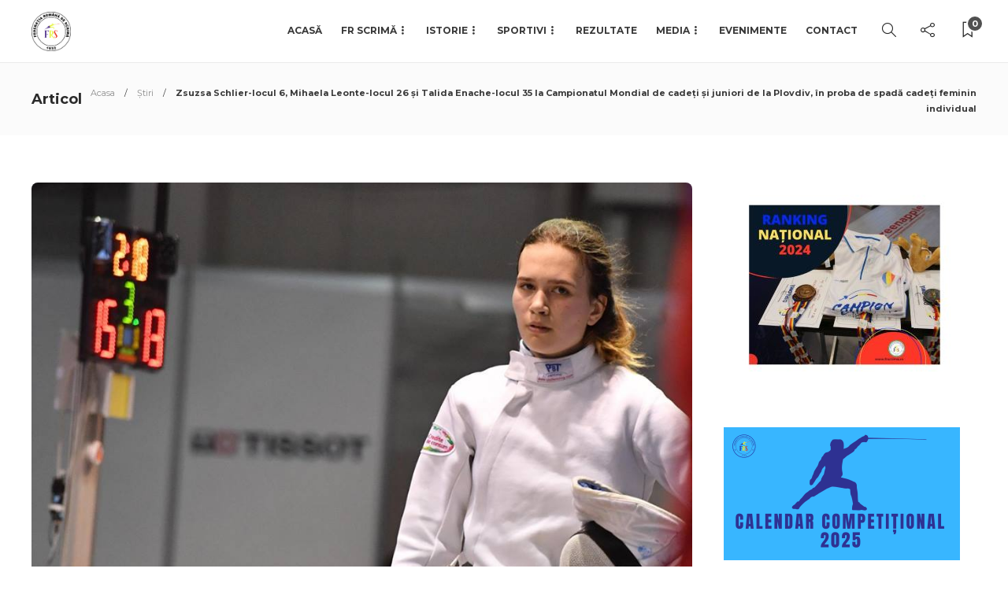

--- FILE ---
content_type: text/html; charset=UTF-8
request_url: https://frscrima.ro/zsuzsa-schlier-locul-6-mihaela-leonte-locul-26-si-talida-enache-locul-35-la-campionatul-mondial-de-cadeti-si-juniori-de-la-plovdiv-in-proba-de-spada-cadeti-feminin-individual/
body_size: 124143
content:
<!DOCTYPE html>
<html lang="ro-RO">
<head>
	<meta charset="UTF-8">
			<meta name="viewport" content="width=device-width, initial-scale=1">
		<script type="text/javascript">
/* <![CDATA[ */
(()=>{var e={};e.g=function(){if("object"==typeof globalThis)return globalThis;try{return this||new Function("return this")()}catch(e){if("object"==typeof window)return window}}(),function({ampUrl:n,isCustomizePreview:t,isAmpDevMode:r,noampQueryVarName:o,noampQueryVarValue:s,disabledStorageKey:i,mobileUserAgents:a,regexRegex:c}){if("undefined"==typeof sessionStorage)return;const d=new RegExp(c);if(!a.some((e=>{const n=e.match(d);return!(!n||!new RegExp(n[1],n[2]).test(navigator.userAgent))||navigator.userAgent.includes(e)})))return;e.g.addEventListener("DOMContentLoaded",(()=>{const e=document.getElementById("amp-mobile-version-switcher");if(!e)return;e.hidden=!1;const n=e.querySelector("a[href]");n&&n.addEventListener("click",(()=>{sessionStorage.removeItem(i)}))}));const g=r&&["paired-browsing-non-amp","paired-browsing-amp"].includes(window.name);if(sessionStorage.getItem(i)||t||g)return;const u=new URL(location.href),m=new URL(n);m.hash=u.hash,u.searchParams.has(o)&&s===u.searchParams.get(o)?sessionStorage.setItem(i,"1"):m.href!==u.href&&(window.stop(),location.replace(m.href))}({"ampUrl":"https:\/\/frscrima.ro\/zsuzsa-schlier-locul-6-mihaela-leonte-locul-26-si-talida-enache-locul-35-la-campionatul-mondial-de-cadeti-si-juniori-de-la-plovdiv-in-proba-de-spada-cadeti-feminin-individual\/?amp=1","noampQueryVarName":"noamp","noampQueryVarValue":"mobile","disabledStorageKey":"amp_mobile_redirect_disabled","mobileUserAgents":["Mobile","Android","Silk\/","Kindle","BlackBerry","Opera Mini","Opera Mobi"],"regexRegex":"^\\\/((?:.|\\n)+)\\\/([i]*)$","isCustomizePreview":false,"isAmpDevMode":false})})();
/* ]]> */
</script>
<meta name='robots' content='index, follow, max-image-preview:large, max-snippet:-1, max-video-preview:-1' />

	<!-- This site is optimized with the Yoast SEO plugin v26.8 - https://yoast.com/product/yoast-seo-wordpress/ -->
	<title>Zsuzsa Schlier-locul 6, Mihaela Leonte-locul 26 și Talida Enache-locul 35 la Campionatul Mondial de cadeți și juniori de la Plovdiv, în proba de spadă cadeți feminin individual - Federația Română de Scrimă</title>
	<link rel="canonical" href="https://frscrima.ro/zsuzsa-schlier-locul-6-mihaela-leonte-locul-26-si-talida-enache-locul-35-la-campionatul-mondial-de-cadeti-si-juniori-de-la-plovdiv-in-proba-de-spada-cadeti-feminin-individual/" />
	<meta property="og:locale" content="ro_RO" />
	<meta property="og:type" content="article" />
	<meta property="og:title" content="Zsuzsa Schlier-locul 6, Mihaela Leonte-locul 26 și Talida Enache-locul 35 la Campionatul Mondial de cadeți și juniori de la Plovdiv, în proba de spadă cadeți feminin individual - Federația Română de Scrimă" />
	<meta property="og:description" content="Zsuzsa Schlier a obținut azi cel mai bun rezultat pentru România în prima zi a Campionatului Mondial de scrimă pentru..." />
	<meta property="og:url" content="https://frscrima.ro/zsuzsa-schlier-locul-6-mihaela-leonte-locul-26-si-talida-enache-locul-35-la-campionatul-mondial-de-cadeti-si-juniori-de-la-plovdiv-in-proba-de-spada-cadeti-feminin-individual/" />
	<meta property="og:site_name" content="Federația Română de Scrimă" />
	<meta property="article:published_time" content="2017-04-01T15:39:47+00:00" />
	<meta property="article:modified_time" content="2017-04-01T18:31:50+00:00" />
	<meta property="og:image" content="https://frscrima.ro/wp-content/uploads/2017/04/Zsuzsa-Schlier.jpg" />
	<meta property="og:image:width" content="960" />
	<meta property="og:image:height" content="906" />
	<meta property="og:image:type" content="image/jpeg" />
	<meta name="author" content="Federatia Romana de Scrima" />
	<meta name="twitter:card" content="summary_large_image" />
	<meta name="twitter:label1" content="Scris de" />
	<meta name="twitter:data1" content="Federatia Romana de Scrima" />
	<meta name="twitter:label2" content="Timp estimat pentru citire" />
	<meta name="twitter:data2" content="2 minute" />
	<script type="application/ld+json" class="yoast-schema-graph">{"@context":"https://schema.org","@graph":[{"@type":"Article","@id":"https://frscrima.ro/zsuzsa-schlier-locul-6-mihaela-leonte-locul-26-si-talida-enache-locul-35-la-campionatul-mondial-de-cadeti-si-juniori-de-la-plovdiv-in-proba-de-spada-cadeti-feminin-individual/#article","isPartOf":{"@id":"https://frscrima.ro/zsuzsa-schlier-locul-6-mihaela-leonte-locul-26-si-talida-enache-locul-35-la-campionatul-mondial-de-cadeti-si-juniori-de-la-plovdiv-in-proba-de-spada-cadeti-feminin-individual/"},"author":{"name":"Federatia Romana de Scrima","@id":"https://frscrima.ro/#/schema/person/7c8cefd9d6adc577bbf6f84ecf793b90"},"headline":"Zsuzsa Schlier-locul 6, Mihaela Leonte-locul 26 și Talida Enache-locul 35 la Campionatul Mondial de cadeți și juniori de la Plovdiv, în proba de spadă cadeți feminin individual","datePublished":"2017-04-01T15:39:47+00:00","dateModified":"2017-04-01T18:31:50+00:00","mainEntityOfPage":{"@id":"https://frscrima.ro/zsuzsa-schlier-locul-6-mihaela-leonte-locul-26-si-talida-enache-locul-35-la-campionatul-mondial-de-cadeti-si-juniori-de-la-plovdiv-in-proba-de-spada-cadeti-feminin-individual/"},"wordCount":466,"commentCount":0,"image":{"@id":"https://frscrima.ro/zsuzsa-schlier-locul-6-mihaela-leonte-locul-26-si-talida-enache-locul-35-la-campionatul-mondial-de-cadeti-si-juniori-de-la-plovdiv-in-proba-de-spada-cadeti-feminin-individual/#primaryimage"},"thumbnailUrl":"https://frscrima.ro/wp-content/uploads/2017/04/Zsuzsa-Schlier.jpg","articleSection":["Știri"],"inLanguage":"ro-RO","potentialAction":[{"@type":"CommentAction","name":"Comment","target":["https://frscrima.ro/zsuzsa-schlier-locul-6-mihaela-leonte-locul-26-si-talida-enache-locul-35-la-campionatul-mondial-de-cadeti-si-juniori-de-la-plovdiv-in-proba-de-spada-cadeti-feminin-individual/#respond"]}]},{"@type":"WebPage","@id":"https://frscrima.ro/zsuzsa-schlier-locul-6-mihaela-leonte-locul-26-si-talida-enache-locul-35-la-campionatul-mondial-de-cadeti-si-juniori-de-la-plovdiv-in-proba-de-spada-cadeti-feminin-individual/","url":"https://frscrima.ro/zsuzsa-schlier-locul-6-mihaela-leonte-locul-26-si-talida-enache-locul-35-la-campionatul-mondial-de-cadeti-si-juniori-de-la-plovdiv-in-proba-de-spada-cadeti-feminin-individual/","name":"Zsuzsa Schlier-locul 6, Mihaela Leonte-locul 26 și Talida Enache-locul 35 la Campionatul Mondial de cadeți și juniori de la Plovdiv, în proba de spadă cadeți feminin individual - Federația Română de Scrimă","isPartOf":{"@id":"https://frscrima.ro/#website"},"primaryImageOfPage":{"@id":"https://frscrima.ro/zsuzsa-schlier-locul-6-mihaela-leonte-locul-26-si-talida-enache-locul-35-la-campionatul-mondial-de-cadeti-si-juniori-de-la-plovdiv-in-proba-de-spada-cadeti-feminin-individual/#primaryimage"},"image":{"@id":"https://frscrima.ro/zsuzsa-schlier-locul-6-mihaela-leonte-locul-26-si-talida-enache-locul-35-la-campionatul-mondial-de-cadeti-si-juniori-de-la-plovdiv-in-proba-de-spada-cadeti-feminin-individual/#primaryimage"},"thumbnailUrl":"https://frscrima.ro/wp-content/uploads/2017/04/Zsuzsa-Schlier.jpg","datePublished":"2017-04-01T15:39:47+00:00","dateModified":"2017-04-01T18:31:50+00:00","author":{"@id":"https://frscrima.ro/#/schema/person/7c8cefd9d6adc577bbf6f84ecf793b90"},"breadcrumb":{"@id":"https://frscrima.ro/zsuzsa-schlier-locul-6-mihaela-leonte-locul-26-si-talida-enache-locul-35-la-campionatul-mondial-de-cadeti-si-juniori-de-la-plovdiv-in-proba-de-spada-cadeti-feminin-individual/#breadcrumb"},"inLanguage":"ro-RO","potentialAction":[{"@type":"ReadAction","target":["https://frscrima.ro/zsuzsa-schlier-locul-6-mihaela-leonte-locul-26-si-talida-enache-locul-35-la-campionatul-mondial-de-cadeti-si-juniori-de-la-plovdiv-in-proba-de-spada-cadeti-feminin-individual/"]}]},{"@type":"ImageObject","inLanguage":"ro-RO","@id":"https://frscrima.ro/zsuzsa-schlier-locul-6-mihaela-leonte-locul-26-si-talida-enache-locul-35-la-campionatul-mondial-de-cadeti-si-juniori-de-la-plovdiv-in-proba-de-spada-cadeti-feminin-individual/#primaryimage","url":"https://frscrima.ro/wp-content/uploads/2017/04/Zsuzsa-Schlier.jpg","contentUrl":"https://frscrima.ro/wp-content/uploads/2017/04/Zsuzsa-Schlier.jpg","width":960,"height":906},{"@type":"BreadcrumbList","@id":"https://frscrima.ro/zsuzsa-schlier-locul-6-mihaela-leonte-locul-26-si-talida-enache-locul-35-la-campionatul-mondial-de-cadeti-si-juniori-de-la-plovdiv-in-proba-de-spada-cadeti-feminin-individual/#breadcrumb","itemListElement":[{"@type":"ListItem","position":1,"name":"Prima pagină","item":"https://frscrima.ro/"},{"@type":"ListItem","position":2,"name":"Știri","item":"https://frscrima.ro/stiri/"},{"@type":"ListItem","position":3,"name":"Zsuzsa Schlier-locul 6, Mihaela Leonte-locul 26 și Talida Enache-locul 35 la Campionatul Mondial de cadeți și juniori de la Plovdiv, în proba de spadă cadeți feminin individual"}]},{"@type":"WebSite","@id":"https://frscrima.ro/#website","url":"https://frscrima.ro/","name":"Federația Română de Scrimă","description":"FRS","potentialAction":[{"@type":"SearchAction","target":{"@type":"EntryPoint","urlTemplate":"https://frscrima.ro/?s={search_term_string}"},"query-input":{"@type":"PropertyValueSpecification","valueRequired":true,"valueName":"search_term_string"}}],"inLanguage":"ro-RO"},{"@type":"Person","@id":"https://frscrima.ro/#/schema/person/7c8cefd9d6adc577bbf6f84ecf793b90","name":"Federatia Romana de Scrima","image":{"@type":"ImageObject","inLanguage":"ro-RO","@id":"https://frscrima.ro/#/schema/person/image/","url":"https://secure.gravatar.com/avatar/8737b3ff25ecaee5c0836b365ff6a6a568f90c1e797ca6eeea2b5df9ca5ae89a?s=96&d=mm&r=g","contentUrl":"https://secure.gravatar.com/avatar/8737b3ff25ecaee5c0836b365ff6a6a568f90c1e797ca6eeea2b5df9ca5ae89a?s=96&d=mm&r=g","caption":"Federatia Romana de Scrima"},"url":"https://frscrima.ro/author/frs/"}]}</script>
	<!-- / Yoast SEO plugin. -->


<link rel='dns-prefetch' href='//fonts.googleapis.com' />
<link rel='preconnect' href='https://fonts.gstatic.com' crossorigin />
<link rel="alternate" type="application/rss+xml" title="Federația Română de Scrimă &raquo; Flux" href="https://frscrima.ro/feed/" />
<link rel="alternate" type="application/rss+xml" title="Federația Română de Scrimă &raquo; Flux comentarii" href="https://frscrima.ro/comments/feed/" />
<link rel="alternate" type="application/rss+xml" title="Flux comentarii Federația Română de Scrimă &raquo; Zsuzsa Schlier-locul 6, Mihaela Leonte-locul 26 și Talida Enache-locul 35 la Campionatul Mondial de cadeți și juniori de la Plovdiv, în proba de spadă cadeți feminin individual" href="https://frscrima.ro/zsuzsa-schlier-locul-6-mihaela-leonte-locul-26-si-talida-enache-locul-35-la-campionatul-mondial-de-cadeti-si-juniori-de-la-plovdiv-in-proba-de-spada-cadeti-feminin-individual/feed/" />
<link rel="alternate" title="oEmbed (JSON)" type="application/json+oembed" href="https://frscrima.ro/wp-json/oembed/1.0/embed?url=https%3A%2F%2Ffrscrima.ro%2Fzsuzsa-schlier-locul-6-mihaela-leonte-locul-26-si-talida-enache-locul-35-la-campionatul-mondial-de-cadeti-si-juniori-de-la-plovdiv-in-proba-de-spada-cadeti-feminin-individual%2F" />
<link rel="alternate" title="oEmbed (XML)" type="text/xml+oembed" href="https://frscrima.ro/wp-json/oembed/1.0/embed?url=https%3A%2F%2Ffrscrima.ro%2Fzsuzsa-schlier-locul-6-mihaela-leonte-locul-26-si-talida-enache-locul-35-la-campionatul-mondial-de-cadeti-si-juniori-de-la-plovdiv-in-proba-de-spada-cadeti-feminin-individual%2F&#038;format=xml" />
<style id='wp-img-auto-sizes-contain-inline-css' type='text/css'>
img:is([sizes=auto i],[sizes^="auto," i]){contain-intrinsic-size:3000px 1500px}
/*# sourceURL=wp-img-auto-sizes-contain-inline-css */
</style>
<style id='wp-emoji-styles-inline-css' type='text/css'>

	img.wp-smiley, img.emoji {
		display: inline !important;
		border: none !important;
		box-shadow: none !important;
		height: 1em !important;
		width: 1em !important;
		margin: 0 0.07em !important;
		vertical-align: -0.1em !important;
		background: none !important;
		padding: 0 !important;
	}
/*# sourceURL=wp-emoji-styles-inline-css */
</style>
<link rel='stylesheet' id='wp-block-library-css' href='https://frscrima.ro/wp-includes/css/dist/block-library/style.min.css?ver=6.9' type='text/css' media='all' />
<style id='classic-theme-styles-inline-css' type='text/css'>
/*! This file is auto-generated */
.wp-block-button__link{color:#fff;background-color:#32373c;border-radius:9999px;box-shadow:none;text-decoration:none;padding:calc(.667em + 2px) calc(1.333em + 2px);font-size:1.125em}.wp-block-file__button{background:#32373c;color:#fff;text-decoration:none}
/*# sourceURL=/wp-includes/css/classic-themes.min.css */
</style>
<style id='global-styles-inline-css' type='text/css'>
:root{--wp--preset--aspect-ratio--square: 1;--wp--preset--aspect-ratio--4-3: 4/3;--wp--preset--aspect-ratio--3-4: 3/4;--wp--preset--aspect-ratio--3-2: 3/2;--wp--preset--aspect-ratio--2-3: 2/3;--wp--preset--aspect-ratio--16-9: 16/9;--wp--preset--aspect-ratio--9-16: 9/16;--wp--preset--color--black: #000000;--wp--preset--color--cyan-bluish-gray: #abb8c3;--wp--preset--color--white: #ffffff;--wp--preset--color--pale-pink: #f78da7;--wp--preset--color--vivid-red: #cf2e2e;--wp--preset--color--luminous-vivid-orange: #ff6900;--wp--preset--color--luminous-vivid-amber: #fcb900;--wp--preset--color--light-green-cyan: #7bdcb5;--wp--preset--color--vivid-green-cyan: #00d084;--wp--preset--color--pale-cyan-blue: #8ed1fc;--wp--preset--color--vivid-cyan-blue: #0693e3;--wp--preset--color--vivid-purple: #9b51e0;--wp--preset--gradient--vivid-cyan-blue-to-vivid-purple: linear-gradient(135deg,rgb(6,147,227) 0%,rgb(155,81,224) 100%);--wp--preset--gradient--light-green-cyan-to-vivid-green-cyan: linear-gradient(135deg,rgb(122,220,180) 0%,rgb(0,208,130) 100%);--wp--preset--gradient--luminous-vivid-amber-to-luminous-vivid-orange: linear-gradient(135deg,rgb(252,185,0) 0%,rgb(255,105,0) 100%);--wp--preset--gradient--luminous-vivid-orange-to-vivid-red: linear-gradient(135deg,rgb(255,105,0) 0%,rgb(207,46,46) 100%);--wp--preset--gradient--very-light-gray-to-cyan-bluish-gray: linear-gradient(135deg,rgb(238,238,238) 0%,rgb(169,184,195) 100%);--wp--preset--gradient--cool-to-warm-spectrum: linear-gradient(135deg,rgb(74,234,220) 0%,rgb(151,120,209) 20%,rgb(207,42,186) 40%,rgb(238,44,130) 60%,rgb(251,105,98) 80%,rgb(254,248,76) 100%);--wp--preset--gradient--blush-light-purple: linear-gradient(135deg,rgb(255,206,236) 0%,rgb(152,150,240) 100%);--wp--preset--gradient--blush-bordeaux: linear-gradient(135deg,rgb(254,205,165) 0%,rgb(254,45,45) 50%,rgb(107,0,62) 100%);--wp--preset--gradient--luminous-dusk: linear-gradient(135deg,rgb(255,203,112) 0%,rgb(199,81,192) 50%,rgb(65,88,208) 100%);--wp--preset--gradient--pale-ocean: linear-gradient(135deg,rgb(255,245,203) 0%,rgb(182,227,212) 50%,rgb(51,167,181) 100%);--wp--preset--gradient--electric-grass: linear-gradient(135deg,rgb(202,248,128) 0%,rgb(113,206,126) 100%);--wp--preset--gradient--midnight: linear-gradient(135deg,rgb(2,3,129) 0%,rgb(40,116,252) 100%);--wp--preset--font-size--small: 13px;--wp--preset--font-size--medium: 20px;--wp--preset--font-size--large: 36px;--wp--preset--font-size--x-large: 42px;--wp--preset--spacing--20: 0.44rem;--wp--preset--spacing--30: 0.67rem;--wp--preset--spacing--40: 1rem;--wp--preset--spacing--50: 1.5rem;--wp--preset--spacing--60: 2.25rem;--wp--preset--spacing--70: 3.38rem;--wp--preset--spacing--80: 5.06rem;--wp--preset--shadow--natural: 6px 6px 9px rgba(0, 0, 0, 0.2);--wp--preset--shadow--deep: 12px 12px 50px rgba(0, 0, 0, 0.4);--wp--preset--shadow--sharp: 6px 6px 0px rgba(0, 0, 0, 0.2);--wp--preset--shadow--outlined: 6px 6px 0px -3px rgb(255, 255, 255), 6px 6px rgb(0, 0, 0);--wp--preset--shadow--crisp: 6px 6px 0px rgb(0, 0, 0);}:where(.is-layout-flex){gap: 0.5em;}:where(.is-layout-grid){gap: 0.5em;}body .is-layout-flex{display: flex;}.is-layout-flex{flex-wrap: wrap;align-items: center;}.is-layout-flex > :is(*, div){margin: 0;}body .is-layout-grid{display: grid;}.is-layout-grid > :is(*, div){margin: 0;}:where(.wp-block-columns.is-layout-flex){gap: 2em;}:where(.wp-block-columns.is-layout-grid){gap: 2em;}:where(.wp-block-post-template.is-layout-flex){gap: 1.25em;}:where(.wp-block-post-template.is-layout-grid){gap: 1.25em;}.has-black-color{color: var(--wp--preset--color--black) !important;}.has-cyan-bluish-gray-color{color: var(--wp--preset--color--cyan-bluish-gray) !important;}.has-white-color{color: var(--wp--preset--color--white) !important;}.has-pale-pink-color{color: var(--wp--preset--color--pale-pink) !important;}.has-vivid-red-color{color: var(--wp--preset--color--vivid-red) !important;}.has-luminous-vivid-orange-color{color: var(--wp--preset--color--luminous-vivid-orange) !important;}.has-luminous-vivid-amber-color{color: var(--wp--preset--color--luminous-vivid-amber) !important;}.has-light-green-cyan-color{color: var(--wp--preset--color--light-green-cyan) !important;}.has-vivid-green-cyan-color{color: var(--wp--preset--color--vivid-green-cyan) !important;}.has-pale-cyan-blue-color{color: var(--wp--preset--color--pale-cyan-blue) !important;}.has-vivid-cyan-blue-color{color: var(--wp--preset--color--vivid-cyan-blue) !important;}.has-vivid-purple-color{color: var(--wp--preset--color--vivid-purple) !important;}.has-black-background-color{background-color: var(--wp--preset--color--black) !important;}.has-cyan-bluish-gray-background-color{background-color: var(--wp--preset--color--cyan-bluish-gray) !important;}.has-white-background-color{background-color: var(--wp--preset--color--white) !important;}.has-pale-pink-background-color{background-color: var(--wp--preset--color--pale-pink) !important;}.has-vivid-red-background-color{background-color: var(--wp--preset--color--vivid-red) !important;}.has-luminous-vivid-orange-background-color{background-color: var(--wp--preset--color--luminous-vivid-orange) !important;}.has-luminous-vivid-amber-background-color{background-color: var(--wp--preset--color--luminous-vivid-amber) !important;}.has-light-green-cyan-background-color{background-color: var(--wp--preset--color--light-green-cyan) !important;}.has-vivid-green-cyan-background-color{background-color: var(--wp--preset--color--vivid-green-cyan) !important;}.has-pale-cyan-blue-background-color{background-color: var(--wp--preset--color--pale-cyan-blue) !important;}.has-vivid-cyan-blue-background-color{background-color: var(--wp--preset--color--vivid-cyan-blue) !important;}.has-vivid-purple-background-color{background-color: var(--wp--preset--color--vivid-purple) !important;}.has-black-border-color{border-color: var(--wp--preset--color--black) !important;}.has-cyan-bluish-gray-border-color{border-color: var(--wp--preset--color--cyan-bluish-gray) !important;}.has-white-border-color{border-color: var(--wp--preset--color--white) !important;}.has-pale-pink-border-color{border-color: var(--wp--preset--color--pale-pink) !important;}.has-vivid-red-border-color{border-color: var(--wp--preset--color--vivid-red) !important;}.has-luminous-vivid-orange-border-color{border-color: var(--wp--preset--color--luminous-vivid-orange) !important;}.has-luminous-vivid-amber-border-color{border-color: var(--wp--preset--color--luminous-vivid-amber) !important;}.has-light-green-cyan-border-color{border-color: var(--wp--preset--color--light-green-cyan) !important;}.has-vivid-green-cyan-border-color{border-color: var(--wp--preset--color--vivid-green-cyan) !important;}.has-pale-cyan-blue-border-color{border-color: var(--wp--preset--color--pale-cyan-blue) !important;}.has-vivid-cyan-blue-border-color{border-color: var(--wp--preset--color--vivid-cyan-blue) !important;}.has-vivid-purple-border-color{border-color: var(--wp--preset--color--vivid-purple) !important;}.has-vivid-cyan-blue-to-vivid-purple-gradient-background{background: var(--wp--preset--gradient--vivid-cyan-blue-to-vivid-purple) !important;}.has-light-green-cyan-to-vivid-green-cyan-gradient-background{background: var(--wp--preset--gradient--light-green-cyan-to-vivid-green-cyan) !important;}.has-luminous-vivid-amber-to-luminous-vivid-orange-gradient-background{background: var(--wp--preset--gradient--luminous-vivid-amber-to-luminous-vivid-orange) !important;}.has-luminous-vivid-orange-to-vivid-red-gradient-background{background: var(--wp--preset--gradient--luminous-vivid-orange-to-vivid-red) !important;}.has-very-light-gray-to-cyan-bluish-gray-gradient-background{background: var(--wp--preset--gradient--very-light-gray-to-cyan-bluish-gray) !important;}.has-cool-to-warm-spectrum-gradient-background{background: var(--wp--preset--gradient--cool-to-warm-spectrum) !important;}.has-blush-light-purple-gradient-background{background: var(--wp--preset--gradient--blush-light-purple) !important;}.has-blush-bordeaux-gradient-background{background: var(--wp--preset--gradient--blush-bordeaux) !important;}.has-luminous-dusk-gradient-background{background: var(--wp--preset--gradient--luminous-dusk) !important;}.has-pale-ocean-gradient-background{background: var(--wp--preset--gradient--pale-ocean) !important;}.has-electric-grass-gradient-background{background: var(--wp--preset--gradient--electric-grass) !important;}.has-midnight-gradient-background{background: var(--wp--preset--gradient--midnight) !important;}.has-small-font-size{font-size: var(--wp--preset--font-size--small) !important;}.has-medium-font-size{font-size: var(--wp--preset--font-size--medium) !important;}.has-large-font-size{font-size: var(--wp--preset--font-size--large) !important;}.has-x-large-font-size{font-size: var(--wp--preset--font-size--x-large) !important;}
:where(.wp-block-post-template.is-layout-flex){gap: 1.25em;}:where(.wp-block-post-template.is-layout-grid){gap: 1.25em;}
:where(.wp-block-term-template.is-layout-flex){gap: 1.25em;}:where(.wp-block-term-template.is-layout-grid){gap: 1.25em;}
:where(.wp-block-columns.is-layout-flex){gap: 2em;}:where(.wp-block-columns.is-layout-grid){gap: 2em;}
:root :where(.wp-block-pullquote){font-size: 1.5em;line-height: 1.6;}
/*# sourceURL=global-styles-inline-css */
</style>
<link rel='stylesheet' id='contact-form-7-css' href='https://frscrima.ro/wp-content/plugins/contact-form-7/includes/css/styles.css?ver=6.1.4' type='text/css' media='all' />
<link rel='stylesheet' id='bootstrap-css' href='https://frscrima.ro/wp-content/themes/gillion/css/plugins/bootstrap.min.css?ver=3.3.4' type='text/css' media='all' />
<link rel='stylesheet' id='font-awesome-css' href='https://frscrima.ro/wp-content/plugins/elementor/assets/lib/font-awesome/css/font-awesome.min.css?ver=4.7.0' type='text/css' media='all' />
<link rel='stylesheet' id='gillion-plugins-css' href='https://frscrima.ro/wp-content/themes/gillion/css/plugins.css?ver=6.9' type='text/css' media='all' />
<link rel='stylesheet' id='gillion-styles-css' href='https://frscrima.ro/wp-content/themes/gillion/style.css?ver=6.9' type='text/css' media='all' />
<link rel='stylesheet' id='gillion-responsive-css' href='https://frscrima.ro/wp-content/themes/gillion/css/responsive.css?ver=6.9' type='text/css' media='all' />
<style id='gillion-responsive-inline-css' type='text/css'>
@media (min-width: 1250px) {.container { max-width: 1200px!important;min-width: 1200px!important; width: 1200px!important;}/* Elementor Page Builder */.elementor-section-boxed.elementor-top-section > .elementor-container { width: 1200px;min-width: auto;max-width: 100%; }.elementor-section-boxed.elementor-top-section > .elementor-container .elementor-section > .elementor-container {width: 100%;}} 



body {}
/*# sourceURL=gillion-responsive-inline-css */
</style>
<link rel='stylesheet' id='gillion-theme-settings-css' href='https://frscrima.ro/wp-content/uploads/gillion-dynamic-styles.css?ver=303453018' type='text/css' media='all' />
<link rel='stylesheet' id='plyr-css' href='https://frscrima.ro/wp-content/themes/gillion/css/plugins/plyr.css?ver=6.9' type='text/css' media='all' />
<link crossorigin="anonymous" rel='stylesheet' id='gillion-default-fonts-css' href='https://fonts.googleapis.com/css?family=Montserrat%3A300%2C400%2C400i%2C700%7COpen+Sans%3A300%2C400%2C400i%2C700&#038;ver=6.9' type='text/css' media='all' />
<link rel='stylesheet' id='frscrima-style-css' href='https://frscrima.ro/wp-content/themes/frscrima/style.css?ver=6.9' type='text/css' media='all' />
<link rel='stylesheet' id='elementor-frontend-css' href='https://frscrima.ro/wp-content/plugins/elementor/assets/css/frontend.min.css?ver=3.34.1' type='text/css' media='all' />
<link rel='stylesheet' id='eael-general-css' href='https://frscrima.ro/wp-content/plugins/essential-addons-for-elementor-lite/assets/front-end/css/view/general.min.css?ver=6.2.1' type='text/css' media='all' />
<link rel="preload" as="style" href="https://fonts.googleapis.com/css?family=Montserrat:400,700&#038;display=swap&#038;ver=1730289650" /><link rel="stylesheet" href="https://fonts.googleapis.com/css?family=Montserrat:400,700&#038;display=swap&#038;ver=1730289650" media="print" onload="this.media='all'"><noscript><link rel="stylesheet" href="https://fonts.googleapis.com/css?family=Montserrat:400,700&#038;display=swap&#038;ver=1730289650" /></noscript><script type="text/javascript" src="https://frscrima.ro/wp-includes/js/jquery/jquery.min.js?ver=3.7.1" id="jquery-core-js"></script>
<script type="text/javascript" src="https://frscrima.ro/wp-includes/js/jquery/jquery-migrate.min.js?ver=3.4.1" id="jquery-migrate-js"></script>
<script type="text/javascript" src="https://frscrima.ro/wp-content/themes/gillion/js/plugins.js?ver=6.9" id="gillion-plugins-js"></script>
<script type="text/javascript" id="gillion-scripts-js-extra">
/* <![CDATA[ */
var gillion_loadmore_posts = {"ajax_url":"https://frscrima.ro/wp-admin/admin-ajax.php"};
var gillion = {"siteurl":"https://frscrima.ro/","loggedin":"","page_loader":"0","notice":"","header_animation_dropdown_delay":"1000","header_animation_dropdown":"easeOutQuint","header_animation_dropdown_speed":"300","lightbox_opacity":"0.88","lightbox_transition":"elastic","page_numbers_prev":"Precedent","page_numbers_next":"Urmator","rtl_support":"","footer_parallax":"","social_share":"{\"facebook\":\"1\",\"messenger\":\"1\"}","text_show_all":"Show All"};
//# sourceURL=gillion-scripts-js-extra
/* ]]> */
</script>
<script type="text/javascript" src="https://frscrima.ro/wp-content/themes/gillion/js/scripts.js?ver=6.9" id="gillion-scripts-js"></script>
<script type="text/javascript" src="https://frscrima.ro/wp-content/themes/gillion/js/plugins/plyr.min.js?ver=6.9" id="plyr-js"></script>
<script type="text/javascript" src="https://frscrima.ro/wp-content/themes/frscrima/js/scripts.js?ver=6.9" id="frscrima-scripts-js"></script>
<link rel="https://api.w.org/" href="https://frscrima.ro/wp-json/" /><link rel="alternate" title="JSON" type="application/json" href="https://frscrima.ro/wp-json/wp/v2/posts/52449" /><link rel="EditURI" type="application/rsd+xml" title="RSD" href="https://frscrima.ro/xmlrpc.php?rsd" />
<meta name="generator" content="WordPress 6.9" />
<link rel='shortlink' href='https://frscrima.ro/?p=52449' />
<meta name="generator" content="Redux 4.5.9" /><!-- Global site tag (gtag.js) - Google Analytics -->
<script async src="https://www.googletagmanager.com/gtag/js?id=G-0BFWGNSF6V"></script>
<script>
  window.dataLayer = window.dataLayer || [];
  function gtag(){dataLayer.push(arguments);}
  gtag('js', new Date());

  gtag('config', 'G-0BFWGNSF6V');
</script><meta property="fb:app_id" content=""><meta property="fb:admins" content="">            <div id="fb-root"></div>
            <script>(function (d, s, id) {
                    var js, fjs = d.getElementsByTagName(s)[0];
                    if (d.getElementById(id))
                        return;
                    js = d.createElement(s);
                    js.id = id;
                    js.src = "//connect.facebook.net/en_US/sdk.js#xfbml=1&version=v2.0";
                    fjs.parentNode.insertBefore(js, fjs);
                }(document, 'script', 'facebook-jssdk'));</script>
            <link rel="alternate" type="text/html" media="only screen and (max-width: 640px)" href="https://frscrima.ro/zsuzsa-schlier-locul-6-mihaela-leonte-locul-26-si-talida-enache-locul-35-la-campionatul-mondial-de-cadeti-si-juniori-de-la-plovdiv-in-proba-de-spada-cadeti-feminin-individual/?amp=1"><meta name="generator" content="Elementor 3.34.1; features: additional_custom_breakpoints; settings: css_print_method-external, google_font-enabled, font_display-auto">
			<style>
				.e-con.e-parent:nth-of-type(n+4):not(.e-lazyloaded):not(.e-no-lazyload),
				.e-con.e-parent:nth-of-type(n+4):not(.e-lazyloaded):not(.e-no-lazyload) * {
					background-image: none !important;
				}
				@media screen and (max-height: 1024px) {
					.e-con.e-parent:nth-of-type(n+3):not(.e-lazyloaded):not(.e-no-lazyload),
					.e-con.e-parent:nth-of-type(n+3):not(.e-lazyloaded):not(.e-no-lazyload) * {
						background-image: none !important;
					}
				}
				@media screen and (max-height: 640px) {
					.e-con.e-parent:nth-of-type(n+2):not(.e-lazyloaded):not(.e-no-lazyload),
					.e-con.e-parent:nth-of-type(n+2):not(.e-lazyloaded):not(.e-no-lazyload) * {
						background-image: none !important;
					}
				}
			</style>
			<link rel="amphtml" href="https://frscrima.ro/zsuzsa-schlier-locul-6-mihaela-leonte-locul-26-si-talida-enache-locul-35-la-campionatul-mondial-de-cadeti-si-juniori-de-la-plovdiv-in-proba-de-spada-cadeti-feminin-individual/?amp=1"><style>#amp-mobile-version-switcher{left:0;position:absolute;width:100%;z-index:100}#amp-mobile-version-switcher>a{background-color:#444;border:0;color:#eaeaea;display:block;font-family:-apple-system,BlinkMacSystemFont,Segoe UI,Roboto,Oxygen-Sans,Ubuntu,Cantarell,Helvetica Neue,sans-serif;font-size:16px;font-weight:600;padding:15px 0;text-align:center;-webkit-text-decoration:none;text-decoration:none}#amp-mobile-version-switcher>a:active,#amp-mobile-version-switcher>a:focus,#amp-mobile-version-switcher>a:hover{-webkit-text-decoration:underline;text-decoration:underline}</style><meta name="generator" content="Powered by Slider Revolution 6.5.7 - responsive, Mobile-Friendly Slider Plugin for WordPress with comfortable drag and drop interface." />
<link rel="icon" href="https://frscrima.ro/wp-content/uploads/2021/12/frs_r2_c2-80x80.png" sizes="32x32" />
<link rel="icon" href="https://frscrima.ro/wp-content/uploads/2021/12/frs_r2_c2-220x220.png" sizes="192x192" />
<link rel="apple-touch-icon" href="https://frscrima.ro/wp-content/uploads/2021/12/frs_r2_c2-220x220.png" />
<meta name="msapplication-TileImage" content="https://frscrima.ro/wp-content/uploads/2021/12/frs_r2_c2.png" />
<script type="text/javascript">function setREVStartSize(e){
			//window.requestAnimationFrame(function() {				 
				window.RSIW = window.RSIW===undefined ? window.innerWidth : window.RSIW;	
				window.RSIH = window.RSIH===undefined ? window.innerHeight : window.RSIH;	
				try {								
					var pw = document.getElementById(e.c).parentNode.offsetWidth,
						newh;
					pw = pw===0 || isNaN(pw) ? window.RSIW : pw;
					e.tabw = e.tabw===undefined ? 0 : parseInt(e.tabw);
					e.thumbw = e.thumbw===undefined ? 0 : parseInt(e.thumbw);
					e.tabh = e.tabh===undefined ? 0 : parseInt(e.tabh);
					e.thumbh = e.thumbh===undefined ? 0 : parseInt(e.thumbh);
					e.tabhide = e.tabhide===undefined ? 0 : parseInt(e.tabhide);
					e.thumbhide = e.thumbhide===undefined ? 0 : parseInt(e.thumbhide);
					e.mh = e.mh===undefined || e.mh=="" || e.mh==="auto" ? 0 : parseInt(e.mh,0);		
					if(e.layout==="fullscreen" || e.l==="fullscreen") 						
						newh = Math.max(e.mh,window.RSIH);					
					else{					
						e.gw = Array.isArray(e.gw) ? e.gw : [e.gw];
						for (var i in e.rl) if (e.gw[i]===undefined || e.gw[i]===0) e.gw[i] = e.gw[i-1];					
						e.gh = e.el===undefined || e.el==="" || (Array.isArray(e.el) && e.el.length==0)? e.gh : e.el;
						e.gh = Array.isArray(e.gh) ? e.gh : [e.gh];
						for (var i in e.rl) if (e.gh[i]===undefined || e.gh[i]===0) e.gh[i] = e.gh[i-1];
											
						var nl = new Array(e.rl.length),
							ix = 0,						
							sl;					
						e.tabw = e.tabhide>=pw ? 0 : e.tabw;
						e.thumbw = e.thumbhide>=pw ? 0 : e.thumbw;
						e.tabh = e.tabhide>=pw ? 0 : e.tabh;
						e.thumbh = e.thumbhide>=pw ? 0 : e.thumbh;					
						for (var i in e.rl) nl[i] = e.rl[i]<window.RSIW ? 0 : e.rl[i];
						sl = nl[0];									
						for (var i in nl) if (sl>nl[i] && nl[i]>0) { sl = nl[i]; ix=i;}															
						var m = pw>(e.gw[ix]+e.tabw+e.thumbw) ? 1 : (pw-(e.tabw+e.thumbw)) / (e.gw[ix]);					
						newh =  (e.gh[ix] * m) + (e.tabh + e.thumbh);
					}
					var el = document.getElementById(e.c);
					if (el!==null && el) el.style.height = newh+"px";					
					el = document.getElementById(e.c+"_wrapper");
					if (el!==null && el) {
						el.style.height = newh+"px";
						el.style.display = "block";
					}
				} catch(e){
					console.log("Failure at Presize of Slider:" + e)
				}					   
			//});
		  };</script>
</head>
<body class="wp-singular post-template-default single single-post postid-52449 single-format-standard wp-theme-gillion wp-child-theme-frscrima singular sh-body-header-sticky sh-bookmarks-style_title sh-title-style2 sh-section-tabs-style3 sh-carousel-style2 sh-carousel-position-bottom sh-post-categories-style2 sh-review-style2 sh-meta-order-top sh-instagram-widget-columns3 sh-categories-position-image sh-media-icon-style2 sh-wc-labels-off sh-instagram-widget-with-button elementor-default elementor-kit-84093" >


<div class="sh-header-side">
	</div>
<div class="sh-header-side-overlay"></div>

	<div id="page-container" class="">
		
									<header class="primary-mobile">
					<div id="header-mobile" class="sh-header-mobile">
	<div class="sh-header-mobile-navigation">
		<div class="container">
			<div class="sh-table sh-header-mobile-table">
				<div class="sh-table-cell">

										<nav id="header-navigation-mobile" class="header-standard-position sh-header-mobile-navigation-left">
						<div class="sh-nav-container">
							<ul class="sh-nav">
								<li>
									<div class="sh-hamburger-menu sh-nav-dropdown">
					                	<span></span>
					                	<span></span>
					                	<span></span>
					                	<span></span>
					                </div>
								</li>
							</ul>
						</div>
					</nav>

				</div>
				<div class="sh-table-cell sh-header-logo-container">

										        <div class="header-logo">
            <a href="https://frscrima.ro/" class="header-logo-container sh-table-small">
                <div class="sh-table-cell">

                    <img class="sh-standard-logo" src="https://frscrima.ro/wp-content/uploads/2021/12/frs_r2_c2.png" alt="Federația Română de Scrimă" height=&quot;50&quot; />
                    <img class="sh-sticky-logo" src="https://frscrima.ro/wp-content/uploads/2021/12/frs_r2_c2.png" alt="Federația Română de Scrimă" height=&quot;50&quot; />
                    <img class="sh-light-logo" src="https://frscrima.ro/wp-content/uploads/2021/12/frs_r2_c2.png" alt="Federația Română de Scrimă" height=&quot;50&quot; />

                </div>
            </a>
        </div>

    
				</div>
				<div class="sh-table-cell">

										<nav class="header-standard-position sh-header-mobile-navigation-right">
						<div class="sh-nav-container">
							<ul class="sh-nav">

																 <li class="menu-item menu-item-has-children sh-nav-readmore sh-nav-special"> <a href="https://frscrima.ro/?read-it-later"> <div> <i class="ti-bookmark"></i> <span class="sh-read-later-total">0</span> </div> </a> </li> 
							</ul>
						</div>
					</nav>

				</div>
			</div>
		</div>
	</div>
	<nav class="sh-header-mobile-dropdown">
		<div class="container sh-nav-container">
			<ul class="sh-nav-mobile"></ul>
		</div>

		<div class="container sh-nav-container">
							<div class="header-mobile-social-media">
					<a href="https://www.facebook.com/www.frscrima.ro"  target = "_blank"  class="social-media-facebook">
                    <i class="fa fa-facebook"></i>
                </a><div class="sh-clear"></div>				</div>
					</div>

					<div class="header-mobile-search">
				<div class="container sh-nav-container">
					<form role="search" method="get" class="header-mobile-form" action="https://frscrima.ro/">
						<input class="header-mobile-form-input" type="text" placeholder="Search here.." value="" name="s" required />
						<button type="submit" class="header-mobile-form-submit">
							<i class="icon-magnifier"></i>
						</button>
					</form>
				</div>
			</div>
			</nav>
</div>
				</header>
				<header class="primary-desktop">
					
<div class="sh-header-height">
	<div class="sh-header sh-header-2 sh-sticky-header">
		<div class="container">
			<div class="sh-table">
				<div class="sh-table-cell sh-header-logo-container">

										<nav class="header-standard-position">
						<div class="sh-nav-container">
							<ul class="sh-nav sh-nav-left">
								<li>
																		        <div class="header-logo">
            <a href="https://frscrima.ro/" class="header-logo-container sh-table-small">
                <div class="sh-table-cell">

                    <img class="sh-standard-logo" src="https://frscrima.ro/wp-content/uploads/2021/12/frs_r2_c2.png" alt="Federația Română de Scrimă" height=&quot;50&quot; />
                    <img class="sh-sticky-logo" src="https://frscrima.ro/wp-content/uploads/2021/12/frs_r2_c2.png" alt="Federația Română de Scrimă" height=&quot;50&quot; />
                    <img class="sh-light-logo" src="https://frscrima.ro/wp-content/uploads/2021/12/frs_r2_c2.png" alt="Federația Română de Scrimă" height=&quot;50&quot; />

                </div>
            </a>
        </div>

    								</li>
							</ul>
						</div>
					</nav>

				</div>
				<div class="sh-table-cell sh-header-nav-container">

										<nav id="header-navigation" class="header-standard-position">

													<div class="sh-nav-container">
								<ul class="sh-nav">
									<li id="menu-item-84147" class="menu-item menu-item-type-custom menu-item-object-custom menu-item-home menu-item-84147"><a href = "https://frscrima.ro/">Acasă</a></li><li id="menu-item-76017" class="menu-item menu-item-type-custom menu-item-object-custom menu-item-has-children menu-item-76017"><a href = "#">FR Scrimă</a><ul class="sub-menu"><li id="menu-item-75770" class="menu-item menu-item-type-post_type menu-item-object-page menu-item-75770"><a href = "https://frscrima.ro/fr-scrima/conducere/">Conducere &#8211; Comitet Executiv</a></li><li id="menu-item-88160" class="menu-item menu-item-type-custom menu-item-object-custom menu-item-88160"><a href = "https://frscrima.ro/declaratii-de-avere-2/">Declarații de avere</a></li><li id="menu-item-75771" class="menu-item menu-item-type-post_type menu-item-object-page menu-item-75771"><a href = "https://frscrima.ro/fr-scrima/cluburi/">Cluburi</a></li><li id="menu-item-75772" class="menu-item menu-item-type-post_type menu-item-object-page menu-item-75772"><a href = "https://frscrima.ro/fr-scrima/structura/">Comisii</a></li><li id="menu-item-75802" class="menu-item menu-item-type-post_type menu-item-object-page menu-item-75802"><a href = "https://frscrima.ro/documentatie/">Documentație</a></li></ul></li><li id="menu-item-76018" class="menu-item menu-item-type-custom menu-item-object-custom menu-item-has-children menu-item-76018"><a href = "#">Istorie</a><ul class="sub-menu"><li id="menu-item-75774" class="menu-item menu-item-type-post_type menu-item-object-page menu-item-75774"><a href = "https://frscrima.ro/istoria-scrimei/campionii-nationali/">Campionii naționali</a></li><li id="menu-item-75775" class="menu-item menu-item-type-post_type menu-item-object-page menu-item-75775"><a href = "https://frscrima.ro/istoria-scrimei/file-de-istorie/">File de istorie</a></li><li id="menu-item-75778" class="menu-item menu-item-type-post_type menu-item-object-page menu-item-75778"><a href = "https://frscrima.ro/istoria-scrimei/ce-e-floreta/">Ce e floreta?</a></li><li id="menu-item-75777" class="menu-item menu-item-type-post_type menu-item-object-page menu-item-75777"><a href = "https://frscrima.ro/istoria-scrimei/ce-e-sabia/">Ce e sabia?</a></li><li id="menu-item-75776" class="menu-item menu-item-type-post_type menu-item-object-page menu-item-75776"><a href = "https://frscrima.ro/istoria-scrimei/ce-e-spada/">Ce e spada?</a></li></ul></li><li id="menu-item-75779" class="menu-item menu-item-type-custom menu-item-object-custom menu-item-has-children menu-item-75779"><a href = "#">Sportivi</a><ul class="sub-menu"><li id="menu-item-75781" class="menu-item menu-item-type-post_type menu-item-object-page menu-item-has-children menu-item-75781"><a href = "https://frscrima.ro/laureatii-anului/">Laureații anului</a><ul class="sub-menu"><li id="menu-item-75782" class="menu-item menu-item-type-post_type menu-item-object-page menu-item-75782"><a href = "https://frscrima.ro/laureatii-anului/2013-2/">2013</a></li><li id="menu-item-75783" class="menu-item menu-item-type-post_type menu-item-object-page menu-item-75783"><a href = "https://frscrima.ro/laureatii-anului/2014-2/">2014</a></li><li id="menu-item-75784" class="menu-item menu-item-type-post_type menu-item-object-page menu-item-75784"><a href = "https://frscrima.ro/laureatii-anului/2015-2/">2015</a></li><li id="menu-item-75785" class="menu-item menu-item-type-post_type menu-item-object-page menu-item-75785"><a href = "https://frscrima.ro/laureatii-anului/2016-2/">2016</a></li><li id="menu-item-75786" class="menu-item menu-item-type-post_type menu-item-object-page menu-item-75786"><a href = "https://frscrima.ro/laureatii-anului/2017-2/">2017</a></li></ul></li><li id="menu-item-75787" class="menu-item menu-item-type-post_type menu-item-object-page menu-item-has-children menu-item-75787"><a href = "https://frscrima.ro/medaliati/">Medaliați</a><ul class="sub-menu"><li id="menu-item-75788" class="menu-item menu-item-type-post_type menu-item-object-page menu-item-75788"><a href = "https://frscrima.ro/medaliati-jo/">Jocurile Olimpice</a></li><li id="menu-item-75790" class="menu-item menu-item-type-post_type menu-item-object-page menu-item-has-children menu-item-75790"><a href = "https://frscrima.ro/medaliati/campionate-mondiale/">Campionate Mondiale</a><ul class="sub-menu"><li id="menu-item-75792" class="menu-item menu-item-type-post_type menu-item-object-page menu-item-75792"><a href = "https://frscrima.ro/medaliati/campionate-mondiale/campionate-mondiale-de-seniori/">Campionate Mondiale de Seniori</a></li><li id="menu-item-75794" class="menu-item menu-item-type-post_type menu-item-object-page menu-item-75794"><a href = "https://frscrima.ro/medaliati/campionate-mondiale/campionate-mondiale-de-juniori/">Campionate Mondiale de Juniori</a></li><li id="menu-item-75796" class="menu-item menu-item-type-post_type menu-item-object-page menu-item-75796"><a href = "https://frscrima.ro/medaliati/campionate-mondiale/campionate-mondiale-de-cadeti/">Campionate Mondiale de Cadeţi</a></li></ul></li></ul></li><li id="menu-item-75801" class="menu-item menu-item-type-post_type menu-item-object-page menu-item-has-children menu-item-75801"><a href = "https://frscrima.ro/medaliati/campionate-europene/">Campionate Europene</a><ul class="sub-menu"><li id="menu-item-75798" class="menu-item menu-item-type-post_type menu-item-object-page menu-item-75798"><a href = "https://frscrima.ro/medaliati/campionate-europene/campionate-europene-de-seniori/">Campionate Europene de Seniori</a></li><li id="menu-item-75797" class="menu-item menu-item-type-post_type menu-item-object-page menu-item-75797"><a href = "https://frscrima.ro/medaliati/campionate-europene/campionate-europene-de-tineret/">Campionate Europene de Tineret</a></li><li id="menu-item-75800" class="menu-item menu-item-type-post_type menu-item-object-page menu-item-75800"><a href = "https://frscrima.ro/medaliati/campionate-europene/campionate-europene-de-cadeti/">Campionate Europene de Cadeţi</a></li><li id="menu-item-75799" class="menu-item menu-item-type-post_type menu-item-object-page menu-item-75799"><a href = "https://frscrima.ro/medaliati/campionate-europene/campionate-europene-de-juniori/">Campionate Europene de Juniori</a></li></ul></li><li id="menu-item-75789" class="menu-item menu-item-type-post_type menu-item-object-page menu-item-75789"><a href = "https://frscrima.ro/medaliati/jocurile-europene/">Jocurile Europene</a></li></ul></li><li id="menu-item-75640" class="menu-item menu-item-type-custom menu-item-object-custom menu-item-75640"><a href = "/meniu-rezultate/">Rezultate</a></li><li id="menu-item-75803" class="menu-item menu-item-type-custom menu-item-object-custom menu-item-has-children menu-item-75803"><a href = "#">Media</a><ul class="sub-menu"><li id="menu-item-75804" class="menu-item menu-item-type-taxonomy menu-item-object-category menu-item-75804"><a href = "https://frscrima.ro/category/comunicate/">Comunicate</a></li><li id="menu-item-75815" class="menu-item menu-item-type-taxonomy menu-item-object-category current-post-ancestor current-menu-parent current-post-parent menu-item-75815"><a href = "https://frscrima.ro/category/stiri/">Știri</a></li><li id="menu-item-75839" class="menu-item menu-item-type-post_type menu-item-object-page menu-item-75839"><a href = "https://frscrima.ro/galerii-foto/">Galerii foto</a></li><li id="menu-item-75820" class="menu-item menu-item-type-post_type menu-item-object-page menu-item-75820"><a href = "https://frscrima.ro/galerie-video/">Galerie video</a></li></ul></li><li id="menu-item-75806" class="menu-item menu-item-type-taxonomy menu-item-object-category menu-item-75806"><a href = "https://frscrima.ro/category/stiri/evenimente/">Evenimente</a></li><li id="menu-item-75809" class="menu-item menu-item-type-post_type menu-item-object-page menu-item-75809"><a href = "https://frscrima.ro/contact/">Contact</a></li>																		
            <li class="menu-item sh-nav-search sh-nav-special">
                <a href="#"><i class="icon icon-magnifier"></i></a>
            </li>									
            <li class="menu-item menu-item-has-children sh-nav-share sh-nav-special">
            	<a href="#">
            		<div>
            			<i class="icon icon-share"></i>
            		</div>
            	</a>
            	<ul class="sub-menu sh-nav-share-ul">
            		<li class="sh-share-item sh-share-item-facebook menu-item">
                <a href="https://www.facebook.com/www.frscrima.ro"  target = "_blank" >
                    <i class="fa fa-facebook"></i>
                </a>
            </li>
            	</ul>
            </li>																											 <li class="menu-item menu-item-has-children sh-nav-readmore sh-nav-special"> <a href="https://frscrima.ro/?read-it-later"> <div> <i class="ti-bookmark"></i> <span class="sh-read-later-total">0</span> </div> </a> <ul class="sub-menu sh-read-later-list sh-read-later-list-init"> <li class="sh-read-later-item menu-item text-center"> <a href="https://frscrima.ro/?read-it-later"> Login to add posts to your read later list </a> </li> </ul> </li> 																	</ul>
							</div>

											</nav>

				</div>
			</div>
		</div>

		<div class="sh-header-search-side">
	<div class="sh-header-search-side-container">

		<form method="get" class="sh-header-search-form" action="https://frscrima.ro/">
			<input type="text" value="" name="s" class="sh-header-search-side-input" placeholder="Introdu un cuvânt cheie pentru a căuta..." />
			<div class="sh-header-search-side-close">
				<i class="ti-close"></i>
			</div>
			<div class="sh-header-search-side-icon">
				<i class="ti-search"></i>
			</div>
		</form>

	</div>
</div>
	</div>
</div>
				</header>
			
			
	
		<div class="sh-titlebar">
			<div class="container">
				<div class="sh-table sh-titlebar-height-small">
					<div class="titlebar-title sh-table-cell">

						<h2>
							Articol						</h2>

					</div>
											<div class="title-level sh-table-cell">

							<div id="breadcrumbs" class="breadcrumb-trail breadcrumbs"><span class="item-home"><a class="bread-link bread-home" href="https://frscrima.ro/" title="Acasa">Acasa</a></span><span class="separator"> &gt; </span><span class="item-cat"><a href="https://frscrima.ro/category/stiri/">Știri</a></span><span class="separator"> &gt; </span><span class="item-current item-52449"><span class="bread-current bread-52449" title="Zsuzsa Schlier-locul 6, Mihaela Leonte-locul 26 și Talida Enache-locul 35 la Campionatul Mondial de cadeți și juniori de la Plovdiv, în proba de spadă cadeți feminin individual">Zsuzsa Schlier-locul 6, Mihaela Leonte-locul 26 și Talida Enache-locul 35 la Campionatul Mondial de cadeți și juniori de la Plovdiv, în proba de spadă cadeți feminin individual</span></span></div>
						</div>
									</div>
			</div>
		</div>

	

			
		
			<div id="wrapper" class="layout-default">
				
				<div class="content-container sh-page-layout-default">
									<div class="container entry-content">
				
				


	<div id="content-wrapper" class="content-wrapper-with-sidebar">
		<div id="content" class="content-layout-sidebar-right content-with-sidebar-right">
			<div class="blog-single blog-style-single blog-style-single-share  blog-blockquote-style2  blog-style-post-standard">
				
							<article id="post-52449" class="post-item post-item-single post-52449 post type-post status-publish format-standard has-post-thumbnail hentry category-stiri">

								<meta content="https://frscrima.ro/wp-content/uploads/2017/04/Zsuzsa-Schlier.jpg" itemprop="image"/>

																	<div class="post-type-content">
										
			<div class="post-thumbnail">
						<img src="https://frscrima.ro/wp-content/uploads/2017/04/Zsuzsa-Schlier.jpg" alt="Zsuzsa Schlier-locul 6, Mihaela Leonte-locul 26 și Talida Enache-locul 35 la Campionatul Mondial de cadeți și juniori de la Plovdiv, în proba de spadă cadeți feminin individual">
			
        <a href="https://frscrima.ro/wp-content/uploads/2017/04/Zsuzsa-Schlier.jpg" class="post-lightbox" data-rel="lightcase:post_gallery_52449"></a>

    		</div>

			
									</div>
								
								
								<div class="post-item-single-container">
																												<div class="post-content-share post-content-share-bar"></div>
									
																			<div class="post-single-meta">
											<div class="post-categories-container">
                <div class="post-categories"><a href="https://frscrima.ro/category/stiri/">Știri</a></div>
            </div>
																							<a class="post-title">
													<h1>
																												Zsuzsa Schlier-locul 6, Mihaela Leonte-locul 26 și Talida Enache-locul 35 la Campionatul Mondial de cadeți și juniori de la Plovdiv, în proba de spadă cadeți feminin individual&nbsp;<span class="post-read-later post-read-later-guest" href="#login-register" data-type="add" data-id="52449"><i class="fa fa-bookmark-o"></i></span>													</h1>
												</a>
											
											<div class="post-meta">
												
    <div class="post-meta-content">
        
                
                
                
                
                
                                            <span class="responsive-post-read-later">
                    &nbsp;<span class="post-read-later post-read-later-guest" href="#login-register" data-type="add" data-id="52449"><i class="fa fa-bookmark-o"></i></span>                </span>
                        </div>

											</div>
										</div>
									

									

									<div class="post-content post-single-content">
										
										<style>.fb_iframe_widget span{width:460px !important;} .fb_iframe_widget iframe {margin: 0 !important;}        .fb_edge_comment_widget { display: none !important; }</style><div style="width:100%; text-align:left"><div class="fb-like" style="width:450px; overflow: hidden !important; " data-href="https://frscrima.ro/zsuzsa-schlier-locul-6-mihaela-leonte-locul-26-si-talida-enache-locul-35-la-campionatul-mondial-de-cadeti-si-juniori-de-la-plovdiv-in-proba-de-spada-cadeti-feminin-individual/" data-size="small" data-colorscheme="light" data-width="450" data-layout="standard" data-action="like" data-show-faces="true" data-share="true" kid_directed_site="false"></div></div><p>Zsuzsa Schlier a obținut azi cel mai bun rezultat pentru România în prima zi a Campionatului Mondial de scrimă pentru cadeți și juniori de la Plovdiv. Legitimată la CSS Târgu Mureș, Zsuzsa, care a ocupat locul 14 la Campionatul European de luna trecută, tot de la Plovdiv, s-a clasat sâmbătă, 1 aprilie 2017, pe locul 6 în proba de spadă cadeți feminin individual!<br />
În proba de azi au participat, în total, 104 sportive, iar alături de Zsuzsa, România a mai fost reprezentată de Mihaela Leonte (CSS Quarto) &#8211; locul 26 și Talida Enache (CS UNEFS) &#8211; locul 35. Rezultatele spadasinelor românce au fost următoarele:<br />
<strong>GRUPE PRELIMINARE<br />
<a href="https://frscrima.ro/wp-content/uploads/2017/04/rez-Enache.jpg"><img decoding="async" class="alignnone size-medium wp-image-52450" src="https://frscrima.ro/wp-content/uploads/2017/04/rez-Enache-300x161.jpg" alt="" width="300" height="161" srcset="https://frscrima.ro/wp-content/uploads/2017/04/rez-Enache-300x161.jpg 300w, https://frscrima.ro/wp-content/uploads/2017/04/rez-Enache.jpg 757w" sizes="(max-width: 300px) 100vw, 300px" /></a> <a href="https://frscrima.ro/wp-content/uploads/2017/04/rez-Leonte.jpg"><img decoding="async" class="alignnone size-medium wp-image-52451" src="https://frscrima.ro/wp-content/uploads/2017/04/rez-Leonte-300x160.jpg" alt="" width="300" height="160" srcset="https://frscrima.ro/wp-content/uploads/2017/04/rez-Leonte-300x160.jpg 300w, https://frscrima.ro/wp-content/uploads/2017/04/rez-Leonte.jpg 756w" sizes="(max-width: 300px) 100vw, 300px" /></a> <a href="https://frscrima.ro/wp-content/uploads/2017/04/rez-Schlier.jpg"><img fetchpriority="high" decoding="async" class="alignnone size-medium wp-image-52452" src="https://frscrima.ro/wp-content/uploads/2017/04/rez-Schlier-300x174.jpg" alt="" width="300" height="174" srcset="https://frscrima.ro/wp-content/uploads/2017/04/rez-Schlier-300x174.jpg 300w, https://frscrima.ro/wp-content/uploads/2017/04/rez-Schlier.jpg 755w" sizes="(max-width: 300px) 100vw, 300px" /></a><br />
</strong><strong>TABLOUL DE 128<br />
</strong>Zsuzsa Schlier &#8211; liber<br />
Talida Enache &#8211; liber<br />
Mihaela Leonte &#8211; liber<br />
<strong>TABLOUL DE 64<br />
</strong>Zsuzsa Schlier &#8211; Charlotte Slater (Irlanda) 15-11<br />
Mihaela Leonte &#8211; Outi Jaakkola (Finlanda) 15-13<br />
Talida Enache &#8211; Veronika Bieleszova (Cehia) 11-15<br />
<strong>TABLOUL DE 32<br />
</strong>Zsuzsa Schlier &#8211; Dominika Pawlowska (Polonia) 15-13<br />
Mihaela Leonte &#8211; Anna Coufalova (Cehia) 10-15<br />
<strong>TABLOUL DE 16<br />
</strong>Zsuzsa Schlier &#8211; Gaia Traditi (Italia) 15-13<br />
<strong>TABLOUL DE 8<br />
</strong>Zsuzsa Schlier &#8211; Aizanat Murtazaeva (Rusia) 12-15.<br />
Podiumul probei de spadă cadeți feminin individual de la Campionatul Mondial de scrimă pentru cadeți și juniori de la Plovdiv 2017 este următorul: 1. Aizanat Murtazaeva (Rusia), 2. Tamara Gnam (Ungaria), 3. Anna Coufalova (Cehia) și Renata Petri (Ungaria).<br />
Programul următoarelor nouă zile de concurs de la Plovdiv este următorul:<br />
<strong>CADEȚI</strong><br />
<strong>DUMINICĂ, 2 APRILIE<br />
</strong>Ora 8:45 – sabie feminin individual;<br />
Ora 9:30 – floretă masculin individual;<br />
<strong>LUNI, 3 APRILIE<br />
</strong>Ora 8:30 – floretă feminin individual;<br />
Ora 10:30 – spadă masculin individual;<br />
<strong>MARȚI, 4 APRILIE<br />
</strong>Ora 8:30 – echipe mixte;<br />
<strong><br />
JUNIORI</strong><br />
<strong>MIERCURI, 5 APRILIE<br />
</strong>Ora 8:30 – spadă feminin individual;<br />
Ora 10:30 – sabie masculin individual;<br />
<strong>JOI, 6 APRILIE<br />
</strong>Ora 8:30 – floretă masculin individual;<br />
Ora 12:00 – sabie feminin individual;<br />
<strong>VINERI, 7 APRILIE<br />
</strong>Ora 8:30 – spadă masculin individual;<br />
Ora 10:30 – floretă feminin individual;<br />
Ora 13:40 – spadă feminin echipe, până la tabloul de 8;<br />
Ora 15:00 – sabie masculin echipe, până la tabloul de 8;<br />
<strong>SÂMBĂTĂ, 8 APRILIE<br />
</strong>Ora 8:30 – sabie feminin echipe, până la tabloul de 8;<br />
Ora 9:00 – floretă masculin echipe, până la tabloul de 8;<br />
Ora 11:30 – sabie masculin echipe, tabloul de 8, semifinalele și finalele;<br />
Ora 12:15 – spadă feminin echipe, tabloul de 8, semifinalele și finalele;<br />
<strong>DUMINICĂ, 9 APRILIE<br />
</strong>Ora 8:30 – floretă feminin echipe, până la tabloul de 8;<br />
Ora 9:00 – spadă masculin echipe, până la tabloul de 8;<br />
Ora 12:00 – sabie feminin echipe, tabloul de 8, semifinalele și finalele;<br />
Ora 12:45 – floretă masculin echipe, tabloul de 8, semifinalele și finalele;<br />
<strong>LUNI, 10 APRILIE<br />
</strong>Ora 10:00 – floretă feminin echipe, tabloul de 8, semifinalele și finalele;<br />
Ora 11:00 – spadă masculin echipe, tabloul de 8, semifinalele și finalele.<br />
Programul este adaptat după ora României.<br />
Site-ul www.frscrima.ro vă va ține la curent cu evoluția scrimerilor români la Plovdiv.<br />
<strong>FOTO: </strong>FIE</p>
<div class="post-content-gallery justify columns2" data-justify="180">
            <div class="post-content-gallery-item">
                <a href="https://frscrima.ro/wp-content/uploads/2017/04/Ana-Pascu.jpg" data-rel="lightcase:gallery-uxwqvy" data-lc-title="">
                    <img decoding="async" src="https://frscrima.ro/wp-content/uploads/2017/04/Ana-Pascu.jpg" alt="" />
                    <div class="post-content-gallery-item-caption"></div>
                </a>
            </div>
            <div class="post-content-gallery-item">
                <a href="https://frscrima.ro/wp-content/uploads/2017/04/Marcela-Mincu.jpg" data-rel="lightcase:gallery-uxwqvy" data-lc-title="">
                    <img decoding="async" src="https://frscrima.ro/wp-content/uploads/2017/04/Marcela-Mincu.jpg" alt="" />
                    <div class="post-content-gallery-item-caption"></div>
                </a>
            </div>
            <div class="post-content-gallery-item">
                <a href="https://frscrima.ro/wp-content/uploads/2017/04/Zoltan-Szabo.jpg" data-rel="lightcase:gallery-uxwqvy" data-lc-title="">
                    <img decoding="async" src="https://frscrima.ro/wp-content/uploads/2017/04/Zoltan-Szabo.jpg" alt="" />
                    <div class="post-content-gallery-item-caption"></div>
                </a>
            </div>
            <div class="post-content-gallery-item">
                <a href="https://frscrima.ro/wp-content/uploads/2017/04/Zsuzsa-Schlier-cu-Aizanat-Murtazaeva-in-8-la-CM-Plovdiv-2017.jpg" data-rel="lightcase:gallery-uxwqvy" data-lc-title="">
                    <img decoding="async" src="https://frscrima.ro/wp-content/uploads/2017/04/Zsuzsa-Schlier-cu-Aizanat-Murtazaeva-in-8-la-CM-Plovdiv-2017.jpg" alt="" />
                    <div class="post-content-gallery-item-caption"></div>
                </a>
            </div>
            <div class="post-content-gallery-item">
                <a href="https://frscrima.ro/wp-content/uploads/2017/04/Zsuzsa-Schlier-cu-Gaia-Traditi-in-16-la-CM-Plovdiv-2017-2.jpg" data-rel="lightcase:gallery-uxwqvy" data-lc-title="">
                    <img decoding="async" src="https://frscrima.ro/wp-content/uploads/2017/04/Zsuzsa-Schlier-cu-Gaia-Traditi-in-16-la-CM-Plovdiv-2017-2.jpg" alt="" />
                    <div class="post-content-gallery-item-caption"></div>
                </a>
            </div>
            <div class="post-content-gallery-item">
                <a href="https://frscrima.ro/wp-content/uploads/2017/04/Zsuzsa-Schlier-cu-Gaia-Traditi-in-16-la-CM-Plovdiv-2017.jpg" data-rel="lightcase:gallery-uxwqvy" data-lc-title="">
                    <img decoding="async" src="https://frscrima.ro/wp-content/uploads/2017/04/Zsuzsa-Schlier-cu-Gaia-Traditi-in-16-la-CM-Plovdiv-2017.jpg" alt="" />
                    <div class="post-content-gallery-item-caption"></div>
                </a>
            </div>
            <div class="post-content-gallery-item">
                <a href="https://frscrima.ro/wp-content/uploads/2017/04/Zsuzsa-Schlier.jpg" data-rel="lightcase:gallery-uxwqvy" data-lc-title="">
                    <img decoding="async" src="https://frscrima.ro/wp-content/uploads/2017/04/Zsuzsa-Schlier.jpg" alt="" />
                    <div class="post-content-gallery-item-caption"></div>
                </a>
            </div>
            <div class="post-content-gallery-item">
                <a href="https://frscrima.ro/wp-content/uploads/2017/04/Zsuzsa-Schlier2.jpg" data-rel="lightcase:gallery-uxwqvy" data-lc-title="">
                    <img decoding="async" src="https://frscrima.ro/wp-content/uploads/2017/04/Zsuzsa-Schlier2.jpg" alt="" />
                    <div class="post-content-gallery-item-caption"></div>
                </a>
            </div></div>

																			</div>


																		<div class="sh-page-links"></div>

									<div class="post-tags-container">
																				

																				

																				
																				<div class="sh-clear"></div>
									</div>

																			<div class="post-content-share-mobile-contaner">
											<div class="post-content-share post-content-share-bar post-content-share-mobile"></div>
										</div>
									
								</div>

									



																		
				<div class="post-switch post-swtich-style2">
			<div class="row">
				<div class="col-md-6">
											
							<a href="https://frscrima.ro/la-multi-ani-loredana-dinu-2/" class="post-switch-prev text-left">								<div class="post-switch-type">Precedent</div>
								<h4>
																			"La Mulți Ani", Loredana Dinu!																	</h4>
							</a>
															</div>
				<div class="col-md-6">
											
							<a href="https://frscrima.ro/andrei-pastin-locul-10-matei-aniculoesei-locul-25-si-razvan-stanescu-locul-34-la-campionatul-mondial-de-cadeti-si-juniori-de-la-plovdiv-in-proba-de-sabie-cadeti-masculin-individual/" class="post-switch-next text-right">								<div class="post-switch-type">Urmator</div>
								<h4>
																			Andrei Păștin-locul 10, Matei Aniculoesei-locul 25 și Răzvan Stănescu-locul 34 la Campionatul Mondial de cadeți și juniori de la Plovdiv, în proba de sabie cadeți masculin individual																	</h4>
							</a>
															</div>
			</div>
		</div>

									




																		

																		<div class="post-related-title post-slide-arrows-container">
										<h2 class="post-single-title">
											Articole similare										</h2>
																			</div>
									<div class="post-related">
										<div class="post-related-item">
	<article id="post-83793" class="post-item post-83793 post type-post status-publish format-standard has-post-thumbnail hentry category-campionate-nationale category-concursuri-in-tara category-floreta category-stiri category-stirile-saptamanii">
		<div class="post-container">

			
				<div class="post-thumbnail">
											<div class="sh-ratio">
							<div class="sh-ratio-container">
								<div class="sh-ratio-content" style="background-image: url( https://frscrima.ro/wp-content/uploads/2021/11/6dd1489d-bacb-46fb-8069-39a7ceeee946.jpg);"></div>
							</div>
						</div>
					
					            <a href="https://frscrima.ro/steaua-a-castigat-titlul-cadetilor-pe-echipe-la-floreta-feminin/" class="post-overlay"></a>
        										<div class="post-categories-container">
                <div class="post-categories"><a href="https://frscrima.ro/category/stiri/campionate-nationale/">Campionate naționale</a></div>
            </div>				</div>

			
			<div class="post-content-container">
				
				<a href="https://frscrima.ro/steaua-a-castigat-titlul-cadetilor-pe-echipe-la-floreta-feminin/" class="post-title">
					<h4>												Steaua a câștigat titlul cadeților pe echipe la floretă feminin!&nbsp;<span class="post-read-later post-read-later-guest" href="#login-register" data-type="add" data-id="83793"><i class="fa fa-bookmark-o"></i></span>					</h4>				</a>

				
            <div class="post-meta">
            
    <div class="post-meta-content">
                    <span class="post-auhor-date">
                                <span>
                <a href="https://frscrima.ro/author/dan-vasile/" class="post-author">Federatia Romana de Scrima</a></span>,
                                    <a href="https://frscrima.ro/steaua-a-castigat-titlul-cadetilor-pe-echipe-la-floreta-feminin/" class="post-date">
                                                                            4 ani                                              </a>
                            </span>
        
                
                
                
                            <span class="post-readtime">
                <i class="icon icon-clock"></i>
                2 min <span>read</span>            </span>
        
                
                                            <span class="responsive-post-read-later">
                    &nbsp;<span class="post-read-later post-read-later-guest" href="#login-register" data-type="add" data-id="83793"><i class="fa fa-bookmark-o"></i></span>                </span>
                        </div>

        </div>
    
    
    
			</div>

		</div>
	</article>


</div><div class="post-related-item">
	<article id="post-88267" class="post-item post-88267 post type-post status-publish format-standard has-post-thumbnail hentry category-campionate-nationale category-concursuri-in-tara category-floreta category-stiri category-stirile-saptamanii">
		<div class="post-container">

			
				<div class="post-thumbnail">
											<div class="sh-ratio">
							<div class="sh-ratio-container">
								<div class="sh-ratio-content" style="background-image: url( https://frscrima.ro/wp-content/uploads/2023/06/01-7-420x265.jpg);"></div>
							</div>
						</div>
					
					            <a href="https://frscrima.ro/filip-efros-castigator-al-titlul-national-la-floreta-masculin-u13/" class="post-overlay"></a>
        										<div class="post-categories-container">
                <div class="post-categories"><a href="https://frscrima.ro/category/stiri/campionate-nationale/">Campionate naționale</a></div>
            </div>				</div>

			
			<div class="post-content-container">
				
				<a href="https://frscrima.ro/filip-efros-castigator-al-titlul-national-la-floreta-masculin-u13/" class="post-title">
					<h4>												Filip Efros – câștigător al titlul național la floretă masculin U13&nbsp;<span class="post-read-later post-read-later-guest" href="#login-register" data-type="add" data-id="88267"><i class="fa fa-bookmark-o"></i></span>					</h4>				</a>

				
            <div class="post-meta">
            
    <div class="post-meta-content">
                    <span class="post-auhor-date">
                                <span>
                <a href="https://frscrima.ro/author/dan-vasile/" class="post-author">Federatia Romana de Scrima</a></span>,
                                    <a href="https://frscrima.ro/filip-efros-castigator-al-titlul-national-la-floreta-masculin-u13/" class="post-date">
                                                                            3 ani                                              </a>
                            </span>
        
                
                
                
                            <span class="post-readtime">
                <i class="icon icon-clock"></i>
                4 min <span>read</span>            </span>
        
                
                                            <span class="responsive-post-read-later">
                    &nbsp;<span class="post-read-later post-read-later-guest" href="#login-register" data-type="add" data-id="88267"><i class="fa fa-bookmark-o"></i></span>                </span>
                        </div>

        </div>
    
    
    
			</div>

		</div>
	</article>


</div><div class="post-related-item">
	<article id="post-89236" class="post-item post-89236 post type-post status-publish format-standard has-post-thumbnail hentry category-campionate-europene category-concursuri-internationale category-floreta category-sabie category-spada category-stiri category-stirile-saptamanii">
		<div class="post-container">

			
				<div class="post-thumbnail">
											<div class="sh-ratio">
							<div class="sh-ratio-container">
								<div class="sh-ratio-content" style="background-image: url( https://frscrima.ro/wp-content/uploads/2024/02/425254255_813281580838335_3470858566455059968_n-420x265.jpg);"></div>
							</div>
						</div>
					
					            <a href="https://frscrima.ro/napoli-2024-romania-a-fost-a-9-a-la-spada-echipe-feminin-cadete/" class="post-overlay"></a>
        										<div class="post-categories-container">
                <div class="post-categories"><a href="https://frscrima.ro/category/stiri/campionate-europene/">Campionate Europene</a></div>
            </div>				</div>

			
			<div class="post-content-container">
				
				<a href="https://frscrima.ro/napoli-2024-romania-a-fost-a-9-a-la-spada-echipe-feminin-cadete/" class="post-title">
					<h4>												Napoli 2024: România a fost a 9-a la spadă echipe feminin, cadete&nbsp;<span class="post-read-later post-read-later-guest" href="#login-register" data-type="add" data-id="89236"><i class="fa fa-bookmark-o"></i></span>					</h4>				</a>

				
            <div class="post-meta">
            
    <div class="post-meta-content">
                    <span class="post-auhor-date">
                                <span>
                <a href="https://frscrima.ro/author/dan-vasile/" class="post-author">Federatia Romana de Scrima</a></span>,
                                    <a href="https://frscrima.ro/napoli-2024-romania-a-fost-a-9-a-la-spada-echipe-feminin-cadete/" class="post-date">
                                                                            2 ani                                              </a>
                            </span>
        
                
                
                
                            <span class="post-readtime">
                <i class="icon icon-clock"></i>
                1 min <span>read</span>            </span>
        
                
                                            <span class="responsive-post-read-later">
                    &nbsp;<span class="post-read-later post-read-later-guest" href="#login-register" data-type="add" data-id="89236"><i class="fa fa-bookmark-o"></i></span>                </span>
                        </div>

        </div>
    
    
    
			</div>

		</div>
	</article>


</div><div class="post-related-item">
	<article id="post-34769" class="post-item post-34769 post type-post status-publish format-standard has-post-thumbnail hentry category-stiri">
		<div class="post-container">

			
				<div class="post-thumbnail">
											<div class="sh-ratio">
							<div class="sh-ratio-container">
								<div class="sh-ratio-content" style="background-image: url( https://frscrima.ro/wp-content/uploads/2016/01/Marcela-Mincu.jpg);"></div>
							</div>
						</div>
					
					            <a href="https://frscrima.ro/la-multi-ani-marcela-mincu/" class="post-overlay"></a>
        										<div class="post-categories-container">
                <div class="post-categories"><a href="https://frscrima.ro/category/stiri/">Știri</a></div>
            </div>				</div>

			
			<div class="post-content-container">
				
				<a href="https://frscrima.ro/la-multi-ani-marcela-mincu/" class="post-title">
					<h4>												La Mulți Ani, Marcela Mincu!&nbsp;<span class="post-read-later post-read-later-guest" href="#login-register" data-type="add" data-id="34769"><i class="fa fa-bookmark-o"></i></span>					</h4>				</a>

				
            <div class="post-meta">
            
    <div class="post-meta-content">
                    <span class="post-auhor-date">
                                <span>
                <a href="https://frscrima.ro/author/frs/" class="post-author">Federatia Romana de Scrima</a></span>,
                                    <a href="https://frscrima.ro/la-multi-ani-marcela-mincu/" class="post-date">
                                                                            10 ani                                              </a>
                            </span>
        
                
                
                
                            <span class="post-readtime">
                <i class="icon icon-clock"></i>
                1 min <span>read</span>            </span>
        
                
                                            <span class="responsive-post-read-later">
                    &nbsp;<span class="post-read-later post-read-later-guest" href="#login-register" data-type="add" data-id="34769"><i class="fa fa-bookmark-o"></i></span>                </span>
                        </div>

        </div>
    
    
    
			</div>

		</div>
	</article>


</div><div class="post-related-item">
	<article id="post-30342" class="post-item post-30342 post type-post status-publish format-standard has-post-thumbnail hentry category-stiri">
		<div class="post-container">

			
				<div class="post-thumbnail">
											<div class="sh-ratio">
							<div class="sh-ratio-container">
								<div class="sh-ratio-content" style="background-image: url( https://frscrima.ro/wp-content/uploads/2015/10/IMG_9796.jpg);"></div>
							</div>
						</div>
					
					            <a href="https://frscrima.ro/sase-sportivi-de-la-cs-riposta-au-sustinut-azi-o-demonstratie-de-scrima-la-firma-unison-engine-components-din-bucuresti-general-electric-aviation/" class="post-overlay"></a>
        										<div class="post-categories-container">
                <div class="post-categories"><a href="https://frscrima.ro/category/stiri/">Știri</a></div>
            </div>				</div>

			
			<div class="post-content-container">
				
				<a href="https://frscrima.ro/sase-sportivi-de-la-cs-riposta-au-sustinut-azi-o-demonstratie-de-scrima-la-firma-unison-engine-components-din-bucuresti-general-electric-aviation/" class="post-title">
					<h4>												Șase sportivi de la CS Riposta au susținut azi o demonstrație de scrimă la firma Unison Engine Components din București – General Electric Aviation&nbsp;<span class="post-read-later post-read-later-guest" href="#login-register" data-type="add" data-id="30342"><i class="fa fa-bookmark-o"></i></span>					</h4>				</a>

				
            <div class="post-meta">
            
    <div class="post-meta-content">
                    <span class="post-auhor-date">
                                <span>
                <a href="https://frscrima.ro/author/frs/" class="post-author">Federatia Romana de Scrima</a></span>,
                                    <a href="https://frscrima.ro/sase-sportivi-de-la-cs-riposta-au-sustinut-azi-o-demonstratie-de-scrima-la-firma-unison-engine-components-din-bucuresti-general-electric-aviation/" class="post-date">
                                                                            10 ani                                              </a>
                            </span>
        
                
                
                
                            <span class="post-readtime">
                <i class="icon icon-clock"></i>
                1 min <span>read</span>            </span>
        
                
                                            <span class="responsive-post-read-later">
                    &nbsp;<span class="post-read-later post-read-later-guest" href="#login-register" data-type="add" data-id="30342"><i class="fa fa-bookmark-o"></i></span>                </span>
                        </div>

        </div>
    
    
    
			</div>

		</div>
	</article>


</div><div class="post-related-item">
	<article id="post-62123" class="post-item post-62123 post type-post status-publish format-standard has-post-thumbnail hentry category-stiri">
		<div class="post-container">

			
				<div class="post-thumbnail">
											<div class="sh-ratio">
							<div class="sh-ratio-container">
								<div class="sh-ratio-content" style="background-image: url( https://frscrima.ro/wp-content/uploads/2017/10/22528162_1635923433124664_5559108793904162228_n.jpg);"></div>
							</div>
						</div>
					
					            <a href="https://frscrima.ro/campionatul-national-de-floreta-sperante-de-la-bucuresti-editia-2017-ziua-4-azi-are-loc-proba-masculina-pe-echipe/" class="post-overlay"></a>
        										<div class="post-categories-container">
                <div class="post-categories"><a href="https://frscrima.ro/category/stiri/">Știri</a></div>
            </div>				</div>

			
			<div class="post-content-container">
				
				<a href="https://frscrima.ro/campionatul-national-de-floreta-sperante-de-la-bucuresti-editia-2017-ziua-4-azi-are-loc-proba-masculina-pe-echipe/" class="post-title">
					<h4>												Campionatul Național de floretă speranțe de la București, ediția 2017, ziua 4: azi are loc proba masculină pe echipe&nbsp;<span class="post-read-later post-read-later-guest" href="#login-register" data-type="add" data-id="62123"><i class="fa fa-bookmark-o"></i></span>					</h4>				</a>

				
            <div class="post-meta">
            
    <div class="post-meta-content">
                    <span class="post-auhor-date">
                                <span>
                <a href="https://frscrima.ro/author/frs/" class="post-author">Federatia Romana de Scrima</a></span>,
                                    <a href="https://frscrima.ro/campionatul-national-de-floreta-sperante-de-la-bucuresti-editia-2017-ziua-4-azi-are-loc-proba-masculina-pe-echipe/" class="post-date">
                                                                            8 ani                                              </a>
                            </span>
        
                
                
                
                            <span class="post-readtime">
                <i class="icon icon-clock"></i>
                1 min <span>read</span>            </span>
        
                
                                            <span class="responsive-post-read-later">
                    &nbsp;<span class="post-read-later post-read-later-guest" href="#login-register" data-type="add" data-id="62123"><i class="fa fa-bookmark-o"></i></span>                </span>
                        </div>

        </div>
    
    
    
			</div>

		</div>
	</article>


</div>																			</div>
									
																			<div class="post-related-arrows">
											<div class="post-slide-arrows sh-carousel-buttons-styling"></div>
										</div>
									
							</article>
						
				</div>
			</div>
							<div id="sidebar" class="sidebar-right">
					
<div class="sidebar-container">
			<div id="media_image-37" class="widget-item widget_media_image"><a href="https://frscrima.ro/ranking-national/"><img width="300" height="251" src="https://frscrima.ro/wp-content/uploads/2024/10/Ranking-FB-Post-1-300x251.jpg" class="image wp-image-89855  attachment-medium size-medium" alt="" style="max-width: 100%; height: auto;" decoding="async" srcset="https://frscrima.ro/wp-content/uploads/2024/10/Ranking-FB-Post-1-300x251.jpg 300w, https://frscrima.ro/wp-content/uploads/2024/10/Ranking-FB-Post-1-768x644.jpg 768w, https://frscrima.ro/wp-content/uploads/2024/10/Ranking-FB-Post-1-585x490.jpg 585w, https://frscrima.ro/wp-content/uploads/2024/10/Ranking-FB-Post-1.jpg 940w" sizes="(max-width: 300px) 100vw, 300px" /></a></div><div id="media_image-38" class="widget-item widget_media_image"><a href="https://frscrima.ro/wp-content/uploads/2021/12/Calendar-2025.pdf"><img width="300" height="169" src="https://frscrima.ro/wp-content/uploads/2021/12/FRS-1-1-300x169.png" class="image wp-image-89987  attachment-medium size-medium" alt="" style="max-width: 100%; height: auto;" decoding="async" srcset="https://frscrima.ro/wp-content/uploads/2021/12/FRS-1-1-300x169.png 300w, https://frscrima.ro/wp-content/uploads/2021/12/FRS-1-1-1024x577.png 1024w, https://frscrima.ro/wp-content/uploads/2021/12/FRS-1-1-768x433.png 768w, https://frscrima.ro/wp-content/uploads/2021/12/FRS-1-1-1536x865.png 1536w, https://frscrima.ro/wp-content/uploads/2021/12/FRS-1-1-1200x675.png 1200w, https://frscrima.ro/wp-content/uploads/2021/12/FRS-1-1-585x330.png 585w, https://frscrima.ro/wp-content/uploads/2021/12/FRS-1-1.png 1640w" sizes="(max-width: 300px) 100vw, 300px" /></a></div><div id="media_image-32" class="widget-item widget_media_image"><a href="https://frscrima.ro/calendar-competitional-2026/"><img width="300" height="169" src="https://frscrima.ro/wp-content/uploads/2023/11/FRS-2026-300x169.png" class="image wp-image-90587  attachment-medium size-medium" alt="" style="max-width: 100%; height: auto;" decoding="async" srcset="https://frscrima.ro/wp-content/uploads/2023/11/FRS-2026-300x169.png 300w, https://frscrima.ro/wp-content/uploads/2023/11/FRS-2026-1024x577.png 1024w, https://frscrima.ro/wp-content/uploads/2023/11/FRS-2026-768x433.png 768w, https://frscrima.ro/wp-content/uploads/2023/11/FRS-2026-1536x865.png 1536w, https://frscrima.ro/wp-content/uploads/2023/11/FRS-2026-1200x675.png 1200w, https://frscrima.ro/wp-content/uploads/2023/11/FRS-2026-585x330.png 585w, https://frscrima.ro/wp-content/uploads/2023/11/FRS-2026.png 1640w" sizes="(max-width: 300px) 100vw, 300px" /></a></div><div id="media_image-25" class="widget-item widget_media_image"><a href="https://frscrima.ro/prezentare-federatia-romana-de-scrima/"><img width="300" height="169" src="https://frscrima.ro/wp-content/uploads/2021/12/Prezentarea-FRS-300x169.png" class="image wp-image-85978  attachment-medium size-medium" alt="" style="max-width: 100%; height: auto;" decoding="async" srcset="https://frscrima.ro/wp-content/uploads/2021/12/Prezentarea-FRS-300x169.png 300w, https://frscrima.ro/wp-content/uploads/2021/12/Prezentarea-FRS-1024x576.png 1024w, https://frscrima.ro/wp-content/uploads/2021/12/Prezentarea-FRS-768x432.png 768w, https://frscrima.ro/wp-content/uploads/2021/12/Prezentarea-FRS-1536x864.png 1536w, https://frscrima.ro/wp-content/uploads/2021/12/Prezentarea-FRS-1200x675.png 1200w, https://frscrima.ro/wp-content/uploads/2021/12/Prezentarea-FRS-585x329.png 585w, https://frscrima.ro/wp-content/uploads/2021/12/Prezentarea-FRS.png 1920w" sizes="(max-width: 300px) 100vw, 300px" /></a></div><div id="media_image-26" class="widget-item widget_media_image"><a href="https://frscrima.ro/beneficiile-scrimei-pentru-copii/"><img width="300" height="169" src="https://frscrima.ro/wp-content/uploads/2021/05/Beneficiile-scrimei-copii-300x169.png" class="image wp-image-85977  attachment-medium size-medium" alt="" style="max-width: 100%; height: auto;" decoding="async" srcset="https://frscrima.ro/wp-content/uploads/2021/05/Beneficiile-scrimei-copii-300x169.png 300w, https://frscrima.ro/wp-content/uploads/2021/05/Beneficiile-scrimei-copii-1024x576.png 1024w, https://frscrima.ro/wp-content/uploads/2021/05/Beneficiile-scrimei-copii-768x432.png 768w, https://frscrima.ro/wp-content/uploads/2021/05/Beneficiile-scrimei-copii-1536x864.png 1536w, https://frscrima.ro/wp-content/uploads/2021/05/Beneficiile-scrimei-copii-1200x675.png 1200w, https://frscrima.ro/wp-content/uploads/2021/05/Beneficiile-scrimei-copii-585x329.png 585w, https://frscrima.ro/wp-content/uploads/2021/05/Beneficiile-scrimei-copii.png 1920w" sizes="(max-width: 300px) 100vw, 300px" /></a></div><div id="media_image-24" class="widget-item widget_media_image"><a href="https://frscrima.ro/cluburi-de-scrima-bucuresti/"><img width="300" height="169" src="https://frscrima.ro/wp-content/uploads/2022/05/Cluburi-de-scrima-bucuresti-300x169.png" class="image wp-image-85975  attachment-medium size-medium" alt="" style="max-width: 100%; height: auto;" decoding="async" srcset="https://frscrima.ro/wp-content/uploads/2022/05/Cluburi-de-scrima-bucuresti-300x169.png 300w, https://frscrima.ro/wp-content/uploads/2022/05/Cluburi-de-scrima-bucuresti-1024x576.png 1024w, https://frscrima.ro/wp-content/uploads/2022/05/Cluburi-de-scrima-bucuresti-768x432.png 768w, https://frscrima.ro/wp-content/uploads/2022/05/Cluburi-de-scrima-bucuresti-1536x864.png 1536w, https://frscrima.ro/wp-content/uploads/2022/05/Cluburi-de-scrima-bucuresti-1200x675.png 1200w, https://frscrima.ro/wp-content/uploads/2022/05/Cluburi-de-scrima-bucuresti-585x329.png 585w, https://frscrima.ro/wp-content/uploads/2022/05/Cluburi-de-scrima-bucuresti.png 1920w" sizes="(max-width: 300px) 100vw, 300px" /></a></div><div id="media_image-22" class="widget-item widget_media_image"><img width="300" height="251" src="https://frscrima.ro/wp-content/uploads/2021/12/UniCredit-Bank-este-noul-partener-la-Federatiei-Romane-de-Scrima-2-300x251.png" class="image wp-image-84506  attachment-medium size-medium" alt="" style="max-width: 100%; height: auto;" decoding="async" srcset="https://frscrima.ro/wp-content/uploads/2021/12/UniCredit-Bank-este-noul-partener-la-Federatiei-Romane-de-Scrima-2-300x251.png 300w, https://frscrima.ro/wp-content/uploads/2021/12/UniCredit-Bank-este-noul-partener-la-Federatiei-Romane-de-Scrima-2-768x644.png 768w, https://frscrima.ro/wp-content/uploads/2021/12/UniCredit-Bank-este-noul-partener-la-Federatiei-Romane-de-Scrima-2-585x490.png 585w, https://frscrima.ro/wp-content/uploads/2021/12/UniCredit-Bank-este-noul-partener-la-Federatiei-Romane-de-Scrima-2.png 940w" sizes="(max-width: 300px) 100vw, 300px" /></div><div id="media_image-6" class="widget-item widget_media_image"><a href="https://www.fitermanpharma.ro/"><img width="300" height="212" src="https://frscrima.ro/wp-content/uploads/2021/03/Logo-vectorial-Fiterman-Pharma-jpeg-300x212.jpg" class="image wp-image-81500  attachment-medium size-medium" alt="" style="max-width: 100%; height: auto;" decoding="async" srcset="https://frscrima.ro/wp-content/uploads/2021/03/Logo-vectorial-Fiterman-Pharma-jpeg-300x212.jpg 300w, https://frscrima.ro/wp-content/uploads/2021/03/Logo-vectorial-Fiterman-Pharma-jpeg-1024x724.jpg 1024w, https://frscrima.ro/wp-content/uploads/2021/03/Logo-vectorial-Fiterman-Pharma-jpeg-768x543.jpg 768w, https://frscrima.ro/wp-content/uploads/2021/03/Logo-vectorial-Fiterman-Pharma-jpeg-1536x1086.jpg 1536w, https://frscrima.ro/wp-content/uploads/2021/03/Logo-vectorial-Fiterman-Pharma-jpeg-100x70.jpg 100w, https://frscrima.ro/wp-content/uploads/2021/03/Logo-vectorial-Fiterman-Pharma-jpeg-200x140.jpg 200w, https://frscrima.ro/wp-content/uploads/2021/03/Logo-vectorial-Fiterman-Pharma-jpeg-696x492.jpg 696w, https://frscrima.ro/wp-content/uploads/2021/03/Logo-vectorial-Fiterman-Pharma-jpeg-1392x984.jpg 1392w, https://frscrima.ro/wp-content/uploads/2021/03/Logo-vectorial-Fiterman-Pharma-jpeg-1068x755.jpg 1068w, https://frscrima.ro/wp-content/uploads/2021/03/Logo-vectorial-Fiterman-Pharma-jpeg-594x420.jpg 594w, https://frscrima.ro/wp-content/uploads/2021/03/Logo-vectorial-Fiterman-Pharma-jpeg-1188x840.jpg 1188w, https://frscrima.ro/wp-content/uploads/2021/03/Logo-vectorial-Fiterman-Pharma-jpeg.jpg 1754w" sizes="(max-width: 300px) 100vw, 300px" /></a></div><div id="media_image-5" class="widget-item widget_media_image"><a href="http://comenzi.dcneu.ro/index.php?route=common/home"><img width="696" height="415" src="https://frscrima.ro/wp-content/uploads/2021/05/Banner.png" class="image wp-image-81941  attachment-full size-full" alt="" style="max-width: 100%; height: auto;" decoding="async" srcset="https://frscrima.ro/wp-content/uploads/2021/05/Banner.png 696w, https://frscrima.ro/wp-content/uploads/2021/05/Banner-300x179.png 300w" sizes="(max-width: 696px) 100vw, 696px" /></a></div><div id="media_image-10" class="widget-item widget_media_image"><a href="https://www.reginamaria.ro/"><img width="297" height="170" src="https://frscrima.ro/wp-content/uploads/2021/07/Regina-Maria.png" class="image wp-image-82488  attachment-full size-full" alt="" style="max-width: 100%; height: auto;" decoding="async" /></a></div><div id="media_image-36" class="widget-item widget_media_image"><a href="https://www.erbasu.ro/"><img width="300" height="76" src="https://frscrima.ro/wp-content/uploads/2021/12/LOGO-Constructii-Erbasu-Principal-300x76.png" class="image wp-image-89668  attachment-medium size-medium" alt="" style="max-width: 100%; height: auto;" decoding="async" srcset="https://frscrima.ro/wp-content/uploads/2021/12/LOGO-Constructii-Erbasu-Principal-300x76.png 300w, https://frscrima.ro/wp-content/uploads/2021/12/LOGO-Constructii-Erbasu-Principal-1024x259.png 1024w, https://frscrima.ro/wp-content/uploads/2021/12/LOGO-Constructii-Erbasu-Principal-768x194.png 768w, https://frscrima.ro/wp-content/uploads/2021/12/LOGO-Constructii-Erbasu-Principal-1536x388.png 1536w, https://frscrima.ro/wp-content/uploads/2021/12/LOGO-Constructii-Erbasu-Principal-2048x518.png 2048w, https://frscrima.ro/wp-content/uploads/2021/12/LOGO-Constructii-Erbasu-Principal-585x148.png 585w" sizes="(max-width: 300px) 100vw, 300px" /></a></div><div id="media_image-9" class="widget-item widget_media_image"><a href="https://apabucovina.ro/"><img width="300" height="156" src="https://frscrima.ro/wp-content/uploads/2021/07/Bucovina-300x156.png" class="image wp-image-82487  attachment-medium size-medium" alt="" style="max-width: 100%; height: auto;" decoding="async" srcset="https://frscrima.ro/wp-content/uploads/2021/07/Bucovina-300x156.png 300w, https://frscrima.ro/wp-content/uploads/2021/07/Bucovina.png 471w" sizes="(max-width: 300px) 100vw, 300px" /></a></div><div id="media_image-34" class="widget-item widget_media_image"><a href="https://www.autonom.ro/"><img width="300" height="148" src="https://frscrima.ro/wp-content/uploads/2021/12/Logo-Autonom-300x148.png" class="image wp-image-89046  attachment-medium size-medium" alt="" style="max-width: 100%; height: auto;" decoding="async" srcset="https://frscrima.ro/wp-content/uploads/2021/12/Logo-Autonom-300x148.png 300w, https://frscrima.ro/wp-content/uploads/2021/12/Logo-Autonom-1024x505.png 1024w, https://frscrima.ro/wp-content/uploads/2021/12/Logo-Autonom-768x379.png 768w, https://frscrima.ro/wp-content/uploads/2021/12/Logo-Autonom-585x288.png 585w, https://frscrima.ro/wp-content/uploads/2021/12/Logo-Autonom.png 1069w" sizes="(max-width: 300px) 100vw, 300px" /></a></div><div id="media_image-11" class="widget-item widget_media_image"><a href="https://cewe.ro/"><img width="300" height="127" src="https://frscrima.ro/wp-content/uploads/2021/07/Logo_Cewe-300x127.png" class="image wp-image-82489  attachment-medium size-medium" alt="" style="max-width: 100%; height: auto;" decoding="async" srcset="https://frscrima.ro/wp-content/uploads/2021/07/Logo_Cewe-300x127.png 300w, https://frscrima.ro/wp-content/uploads/2021/07/Logo_Cewe-1024x433.png 1024w, https://frscrima.ro/wp-content/uploads/2021/07/Logo_Cewe-768x325.png 768w, https://frscrima.ro/wp-content/uploads/2021/07/Logo_Cewe-1536x650.png 1536w, https://frscrima.ro/wp-content/uploads/2021/07/Logo_Cewe-2048x866.png 2048w, https://frscrima.ro/wp-content/uploads/2021/07/Logo_Cewe-696x294.png 696w, https://frscrima.ro/wp-content/uploads/2021/07/Logo_Cewe-1392x589.png 1392w, https://frscrima.ro/wp-content/uploads/2021/07/Logo_Cewe-1068x452.png 1068w, https://frscrima.ro/wp-content/uploads/2021/07/Logo_Cewe-993x420.png 993w, https://frscrima.ro/wp-content/uploads/2021/07/Logo_Cewe-1985x840.png 1985w, https://frscrima.ro/wp-content/uploads/2021/07/Logo_Cewe-1920x812.png 1920w" sizes="(max-width: 300px) 100vw, 300px" /></a></div><div id="media_image-30" class="widget-item widget_media_image"><a href="https://shop.pbtfencing.com/"><img width="300" height="169" src="https://frscrima.ro/wp-content/uploads/2021/12/image-300x169.jpg" class="image wp-image-90393  attachment-medium size-medium" alt="" style="max-width: 100%; height: auto;" decoding="async" srcset="https://frscrima.ro/wp-content/uploads/2021/12/image-300x169.jpg 300w, https://frscrima.ro/wp-content/uploads/2021/12/image-1024x576.jpg 1024w, https://frscrima.ro/wp-content/uploads/2021/12/image-768x432.jpg 768w, https://frscrima.ro/wp-content/uploads/2021/12/image-1536x864.jpg 1536w, https://frscrima.ro/wp-content/uploads/2021/12/image-2048x1152.jpg 2048w, https://frscrima.ro/wp-content/uploads/2021/12/image-1200x675.jpg 1200w, https://frscrima.ro/wp-content/uploads/2021/12/image-585x329.jpg 585w" sizes="(max-width: 300px) 100vw, 300px" /></a></div><div id="media_image-35" class="widget-item widget_media_image"><a href="https://www.boiron.ro/"><img width="300" height="212" src="https://frscrima.ro/wp-content/uploads/2021/12/Logo-Identitate-Boiron--300x212.jpg" class="image wp-image-89616  attachment-medium size-medium" alt="" style="max-width: 100%; height: auto;" decoding="async" srcset="https://frscrima.ro/wp-content/uploads/2021/12/Logo-Identitate-Boiron--300x212.jpg 300w, https://frscrima.ro/wp-content/uploads/2021/12/Logo-Identitate-Boiron--1024x722.jpg 1024w, https://frscrima.ro/wp-content/uploads/2021/12/Logo-Identitate-Boiron--768x541.jpg 768w, https://frscrima.ro/wp-content/uploads/2021/12/Logo-Identitate-Boiron--1536x1083.jpg 1536w, https://frscrima.ro/wp-content/uploads/2021/12/Logo-Identitate-Boiron--2048x1444.jpg 2048w, https://frscrima.ro/wp-content/uploads/2021/12/Logo-Identitate-Boiron--585x412.jpg 585w" sizes="(max-width: 300px) 100vw, 300px" /></a></div><div id="media_image-17" class="widget-item widget_media_image"><a href="https://www.xerox.com/index/roro.html"><img width="300" height="61" src="https://frscrima.ro/wp-content/uploads/2021/07/Logo_Xerox-300x61.png" class="image wp-image-82495  attachment-medium size-medium" alt="" style="max-width: 100%; height: auto;" decoding="async" srcset="https://frscrima.ro/wp-content/uploads/2021/07/Logo_Xerox-300x61.png 300w, https://frscrima.ro/wp-content/uploads/2021/07/Logo_Xerox-1024x209.png 1024w, https://frscrima.ro/wp-content/uploads/2021/07/Logo_Xerox-768x157.png 768w, https://frscrima.ro/wp-content/uploads/2021/07/Logo_Xerox-1536x313.png 1536w, https://frscrima.ro/wp-content/uploads/2021/07/Logo_Xerox-2048x417.png 2048w, https://frscrima.ro/wp-content/uploads/2021/07/Logo_Xerox-696x142.png 696w, https://frscrima.ro/wp-content/uploads/2021/07/Logo_Xerox-1392x284.png 1392w, https://frscrima.ro/wp-content/uploads/2021/07/Logo_Xerox-1068x218.png 1068w, https://frscrima.ro/wp-content/uploads/2021/07/Logo_Xerox-1920x391.png 1920w" sizes="(max-width: 300px) 100vw, 300px" /></a></div><div id="media_image-14" class="widget-item widget_media_image"><a href="https://www.addmedia.ro/"><img width="300" height="94" src="https://frscrima.ro/wp-content/uploads/2021/07/Logo_Add-Media-300x94.png" class="image wp-image-82491  attachment-medium size-medium" alt="" style="max-width: 100%; height: auto;" decoding="async" srcset="https://frscrima.ro/wp-content/uploads/2021/07/Logo_Add-Media-300x94.png 300w, https://frscrima.ro/wp-content/uploads/2021/07/Logo_Add-Media-1024x321.png 1024w, https://frscrima.ro/wp-content/uploads/2021/07/Logo_Add-Media-768x241.png 768w, https://frscrima.ro/wp-content/uploads/2021/07/Logo_Add-Media-1536x482.png 1536w, https://frscrima.ro/wp-content/uploads/2021/07/Logo_Add-Media-2048x643.png 2048w, https://frscrima.ro/wp-content/uploads/2021/07/Logo_Add-Media-696x218.png 696w, https://frscrima.ro/wp-content/uploads/2021/07/Logo_Add-Media-1392x437.png 1392w, https://frscrima.ro/wp-content/uploads/2021/07/Logo_Add-Media-1068x335.png 1068w, https://frscrima.ro/wp-content/uploads/2021/07/Logo_Add-Media-1338x420.png 1338w, https://frscrima.ro/wp-content/uploads/2021/07/Logo_Add-Media-1920x603.png 1920w" sizes="(max-width: 300px) 100vw, 300px" /></a></div><div id="media_image-15" class="widget-item widget_media_image"><a href="https://heritagemedia.ro/"><img width="300" height="291" src="https://frscrima.ro/wp-content/uploads/2021/07/Logo_Heritage-300x291.png" class="image wp-image-82493  attachment-medium size-medium" alt="" style="max-width: 100%; height: auto;" decoding="async" srcset="https://frscrima.ro/wp-content/uploads/2021/07/Logo_Heritage-300x291.png 300w, https://frscrima.ro/wp-content/uploads/2021/07/Logo_Heritage-1024x993.png 1024w, https://frscrima.ro/wp-content/uploads/2021/07/Logo_Heritage-768x745.png 768w, https://frscrima.ro/wp-content/uploads/2021/07/Logo_Heritage-696x675.png 696w, https://frscrima.ro/wp-content/uploads/2021/07/Logo_Heritage-1392x1350.png 1392w, https://frscrima.ro/wp-content/uploads/2021/07/Logo_Heritage-1068x1036.png 1068w, https://frscrima.ro/wp-content/uploads/2021/07/Logo_Heritage-433x420.png 433w, https://frscrima.ro/wp-content/uploads/2021/07/Logo_Heritage-866x840.png 866w, https://frscrima.ro/wp-content/uploads/2021/07/Logo_Heritage.png 1399w" sizes="(max-width: 300px) 100vw, 300px" /></a></div><div id="media_image-16" class="widget-item widget_media_image"><a href="https://www.colorescu.ro/"><img width="300" height="300" src="https://frscrima.ro/wp-content/uploads/2021/07/colorescu-300x300.jpg" class="image wp-image-82490  attachment-medium size-medium" alt="" style="max-width: 100%; height: auto;" decoding="async" srcset="https://frscrima.ro/wp-content/uploads/2021/07/colorescu-300x300.jpg 300w, https://frscrima.ro/wp-content/uploads/2021/07/colorescu-150x150.jpg 150w, https://frscrima.ro/wp-content/uploads/2021/07/colorescu-420x420.jpg 420w, https://frscrima.ro/wp-content/uploads/2021/07/colorescu.jpg 668w" sizes="(max-width: 300px) 100vw, 300px" /></a></div><div id="media_image-33" class="widget-item widget_media_image"><a href="https://www.wolfpack-digital.com/"><img width="300" height="250" src="https://frscrima.ro/wp-content/uploads/2021/12/image-2.png" class="image wp-image-88968  attachment-full size-full" alt="" style="max-width: 100%; height: auto;" decoding="async" /></a></div><div id="media_image-2" class="widget-item widget_media_image"><img width="608" height="883" src="https://frscrima.ro/wp-content/uploads/2018/11/Eroi-cu-masca-e1541956020409.jpg" class="image wp-image-75841  attachment-full size-full" alt="" style="max-width: 100%; height: auto;" decoding="async" srcset="https://frscrima.ro/wp-content/uploads/2018/11/Eroi-cu-masca-e1541956020409.jpg 608w, https://frscrima.ro/wp-content/uploads/2018/11/Eroi-cu-masca-e1541956020409-207x300.jpg 207w, https://frscrima.ro/wp-content/uploads/2018/11/Eroi-cu-masca-e1541956020409-289x420.jpg 289w, https://frscrima.ro/wp-content/uploads/2018/11/Eroi-cu-masca-e1541956020409-578x840.jpg 578w" sizes="(max-width: 608px) 100vw, 608px" /></div>	</div>
				</div>
					</div>

	
					</div>
				</div>

		
	
					
				<footer class="sh-footer">
					<div class="sh-footer-widgets">
    <div class="container">
        <div class="row">
            <div class="col-md-4 col-sm-6">
                
<div id="about_us-2" class="widget_about_us widget-item widget_about_us">
	<div class="sh-widget-title-styling"><h4 class="widget-title">Despre noi</h4></div>
	
	

					<p class="widget-description">Scrima este unul dintre sporturile de mare tradiție în România, iar Federația Română de Scrimă a devenit, în cei 89 de ani de existență, una dintre federațiile olimpice de top din țara noastră.</p>
		
	
	
<div class="sh-widget-socialv2-list"><a href="https://www.facebook.com/www.frscrima.ro"  target = "_blank"  class="sh-widget-socialv2-item social-media-facebook">
            <i class="fa fa-facebook"></i>
        </a><div class="sh-clear"></div></div>
</div>            </div>
            <div class="col-md-4 col-sm-6">
                <div id="posts_slider-3" class="widget_facebook widget-item widget_posts_slider">
			<div class="widget-slide-arrows-container not-slider">
			<div class="sh-widget-title-styling"><h4 class="widget-title">Articole recente</h4></div>            		</div>
	
			
            <div class="sh-widget-posts-slider">
				<div class="sh-widget-posts-slider-group">
				
						<div class="sh-widget-posts-slider-item sh-widget-posts-slider-style1 style4">
							<a href="https://frscrima.ro/filip-efros-campion-national-la-floreta-cadeti-masculin/" class="sh-widget-posts-slider-thumbnail" style="background-image: url( https://frscrima.ro/wp-content/uploads/2026/01/04-2-80x80.jpg);"></a>
							<div class="sh-widget-posts-slider-content">
								<a href="https://frscrima.ro/filip-efros-campion-national-la-floreta-cadeti-masculin/">
									<h5 class="post-title">
										Filip Efros – campion național la floretă cadeți masculin!&nbsp;<span class="post-read-later post-read-later-guest" href="#login-register" data-type="add" data-id="90676"><i class="fa fa-bookmark-o"></i></span>									</h5>
								</a>
								<div class="post-meta">
									
    <div class="post-meta-content">
        
                                            <span class="post-auhor-date">
                    <a href="https://frscrima.ro/filip-efros-campion-national-la-floreta-cadeti-masculin/" class="post-date">
                                                    7 minute                                              </a>
                </span>
                    
                
                
                            <span class="post-readtime">
                <i class="icon icon-clock"></i>
                3 min <span>read</span>            </span>
        
                
                                            <span class="responsive-post-read-later">
                    &nbsp;<span class="post-read-later post-read-later-guest" href="#login-register" data-type="add" data-id="90676"><i class="fa fa-bookmark-o"></i></span>                </span>
                        </div>

								</div>
							</div>
						</div>

					
						<div class="sh-widget-posts-slider-item sh-widget-posts-slider-style1 style4">
							<a href="https://frscrima.ro/alexandra-adoch-este-campioana-romaniei-la-floreta-cadeti-feminin/" class="sh-widget-posts-slider-thumbnail" style="background-image: url( https://frscrima.ro/wp-content/uploads/2026/01/01-8-80x80.jpg);"></a>
							<div class="sh-widget-posts-slider-content">
								<a href="https://frscrima.ro/alexandra-adoch-este-campioana-romaniei-la-floreta-cadeti-feminin/">
									<h5 class="post-title">
										Alexandra Adoch este campioana României la floretă cadeți feminin!&nbsp;<span class="post-read-later post-read-later-guest" href="#login-register" data-type="add" data-id="90673"><i class="fa fa-bookmark-o"></i></span>									</h5>
								</a>
								<div class="post-meta">
									
    <div class="post-meta-content">
        
                                            <span class="post-auhor-date">
                    <a href="https://frscrima.ro/alexandra-adoch-este-campioana-romaniei-la-floreta-cadeti-feminin/" class="post-date">
                                                    o oră                                              </a>
                </span>
                    
                
                
                            <span class="post-readtime">
                <i class="icon icon-clock"></i>
                3 min <span>read</span>            </span>
        
                
                                            <span class="responsive-post-read-later">
                    &nbsp;<span class="post-read-later post-read-later-guest" href="#login-register" data-type="add" data-id="90673"><i class="fa fa-bookmark-o"></i></span>                </span>
                        </div>

								</div>
							</div>
						</div>

					
						<div class="sh-widget-posts-slider-item sh-widget-posts-slider-style1 style4">
							<a href="https://frscrima.ro/cs-unefs-bucuresti-a-luat-titlul-de-campioana-nationala-a-juniorilor-la-spada-masculin-echipe/" class="sh-widget-posts-slider-thumbnail" style="background-image: url( https://frscrima.ro/wp-content/uploads/2026/01/03-2-80x80.jpg);"></a>
							<div class="sh-widget-posts-slider-content">
								<a href="https://frscrima.ro/cs-unefs-bucuresti-a-luat-titlul-de-campioana-nationala-a-juniorilor-la-spada-masculin-echipe/">
									<h5 class="post-title">
										CS UNEFS București a luat titlul de campioană națională a juniorilor la spadă masculin echipe!&nbsp;<span class="post-read-later post-read-later-guest" href="#login-register" data-type="add" data-id="90669"><i class="fa fa-bookmark-o"></i></span>									</h5>
								</a>
								<div class="post-meta">
									
    <div class="post-meta-content">
        
                                            <span class="post-auhor-date">
                    <a href="https://frscrima.ro/cs-unefs-bucuresti-a-luat-titlul-de-campioana-nationala-a-juniorilor-la-spada-masculin-echipe/" class="post-date">
                                                    o zi                                              </a>
                </span>
                    
                
                
                            <span class="post-readtime">
                <i class="icon icon-clock"></i>
                2 min <span>read</span>            </span>
        
                
                                            <span class="responsive-post-read-later">
                    &nbsp;<span class="post-read-later post-read-later-guest" href="#login-register" data-type="add" data-id="90669"><i class="fa fa-bookmark-o"></i></span>                </span>
                        </div>

								</div>
							</div>
						</div>

									</div>
			</div>

			
            <div class="widget-slide-arrows sh-carousel-buttons-styling"></div>
    
</div>            </div>
            <div class="col-md-4 col-sm-6">
                <div id="categories-2" class="widget-item widget_categories"><div class="sh-widget-title-styling"><h4 class="widget-title">Categorii</h4></div>
			<ul>
					<li class="cat-item cat-item-574"><a href="https://frscrima.ro/category/antrenori-scrim/">Antrenori scrimă</a> (1)
</li>
	<li class="cat-item cat-item-572"><a href="https://frscrima.ro/category/calendar-competitional/">Calendar competițional</a> (1)
</li>
	<li class="cat-item cat-item-515"><a href="https://frscrima.ro/category/stiri/campionate-europene/">Campionate Europene</a> (241)
</li>
	<li class="cat-item cat-item-514"><a href="https://frscrima.ro/category/stiri/campionate-mondiale/">Campionate Mondiale</a> (178)
</li>
	<li class="cat-item cat-item-510"><a href="https://frscrima.ro/category/stiri/campionate-nationale/">Campionate naționale</a> (729)
</li>
	<li class="cat-item cat-item-523"><a href="https://frscrima.ro/category/stiri/circuitul-european-de-cadeti/">Circuitul European de Cadeți</a> (132)
</li>
	<li class="cat-item cat-item-518"><a href="https://frscrima.ro/category/comunicate/">Comunicate</a> (61)
</li>
	<li class="cat-item cat-item-513"><a href="https://frscrima.ro/category/stiri/concursuri-in-tara/">Concursuri în țară</a> (867)
</li>
	<li class="cat-item cat-item-517"><a href="https://frscrima.ro/category/stiri/concursuri-internationale/">Concursuri internaționale</a> (800)
</li>
	<li class="cat-item cat-item-556"><a href="https://frscrima.ro/category/conducerea/">Conducerea</a> (9)
</li>
	<li class="cat-item cat-item-570"><a href="https://frscrima.ro/category/cupa-europei/">Cupa Europei</a> (1)
</li>
	<li class="cat-item cat-item-571"><a href="https://frscrima.ro/category/stiri/cupa-europei-stiri/">Cupa Europei</a> (5)
</li>
	<li class="cat-item cat-item-559"><a href="https://frscrima.ro/category/cupa-mondiala/">Cupa Mondială</a> (4)
</li>
	<li class="cat-item cat-item-560"><a href="https://frscrima.ro/category/stiri/cupa-mondiala-stiri/">Cupa Mondială</a> (159)
</li>
	<li class="cat-item cat-item-511"><a href="https://frscrima.ro/category/stiri/cupa-romaniei/">Cupa României</a> (184)
</li>
	<li class="cat-item cat-item-519"><a href="https://frscrima.ro/category/stiri/evenimente/">Evenimente</a> (88)
</li>
	<li class="cat-item cat-item-1"><a href="https://frscrima.ro/category/fara-categorie/">Fără categorie</a> (96)
</li>
	<li class="cat-item cat-item-529"><a href="https://frscrima.ro/category/featured/">Featured</a> (2)
</li>
	<li class="cat-item cat-item-526"><a href="https://frscrima.ro/category/stiri/floreta/">Floretă</a> (762)
</li>
	<li class="cat-item cat-item-522"><a href="https://frscrima.ro/category/stiri/gala-frs/">Gala FRS</a> (13)
</li>
	<li class="cat-item cat-item-527"><a href="https://frscrima.ro/category/galerie-foto/">Galerie foto</a> (340)
</li>
	<li class="cat-item cat-item-516"><a href="https://frscrima.ro/category/stiri/jocuri-olimpice/">Jocuri Olimpice</a> (18)
</li>
	<li class="cat-item cat-item-557"><a href="https://frscrima.ro/category/ranking/">Ranking</a> (11)
</li>
	<li class="cat-item cat-item-525"><a href="https://frscrima.ro/category/stiri/sabie/">Sabie</a> (900)
</li>
	<li class="cat-item cat-item-524"><a href="https://frscrima.ro/category/stiri/spada/">Spadă</a> (852)
</li>
	<li class="cat-item cat-item-3"><a href="https://frscrima.ro/category/stiri/">Știri</a> (5.978)
</li>
	<li class="cat-item cat-item-521"><a href="https://frscrima.ro/category/stiri/stirile-saptamanii/">Știrile Săptămânii</a> (2.238)
</li>
	<li class="cat-item cat-item-561"><a href="https://frscrima.ro/category/video/">Video</a> (1)
</li>
			</ul>

			</div>            </div>
        </div>
    </div>
</div>
	<div class="sh-copyrights sh-copyrights-align-left2">
		<div class="container container-padding">
			<div class="sh-table">
				<div class="sh-table-cell">

					
						
					
				</div>
				<div class="sh-table-cell">

					
						<div class="sh-copyrights-info">
														<span>© Copyright 2021 Toate drepturile rezervate</span>
						</div>

						
					
				</div>
			</div>
		</div>
	</div>
				</footer>

					

					</div>
		

		

	<div class="sh-back-to-top sh-back-to-top1">
		<i class="fa fa-angle-up"></i>
	</div>


    <div id="login-register" style="display: none;">
        <div class="sh-login-popup-tabs">
            <ul class="nav nav-tabs">
                <li class="active">
                    <a data-target="#viens" data-toggle="tab">Login</a>
                </li>
                <li>
                    <a data-target="#divi" data-toggle="tab">Register</a>
                </li>
            </ul>
        </div>
        <div class="tab-content">
            <div class="tab-pane active" id="viens">

                <div class="sh-login-popup-content sh-login-popup-content-login">
                    <form name="loginform" id="loginform" action="https://frscrima.ro/wp-login.php" method="post"><p class="login-username">
				<label for="user_login">Nume utilizator sau adresă email</label>
				<input type="text" name="log" id="user_login" autocomplete="username" class="input" value="" size="20" />
			</p><p class="login-password">
				<label for="user_pass">Parolă</label>
				<input type="password" name="pwd" id="user_pass" autocomplete="current-password" spellcheck="false" class="input" value="" size="20" />
			</p><a href="/wp-login.php?action=lostpassword" class="login-forgot-password">Forgot Password</a><p class="login-remember"><label><input name="rememberme" type="checkbox" id="rememberme" value="forever" /> Ține-mă minte</label></p><p class="login-submit">
				<input type="submit" name="wp-submit" id="wp-submit" class="button button-primary" value="Autentificare" />
				<input type="hidden" name="redirect_to" value="https://frscrima.ro/zsuzsa-schlier-locul-6-mihaela-leonte-locul-26-si-talida-enache-locul-35-la-campionatul-mondial-de-cadeti-si-juniori-de-la-plovdiv-in-proba-de-spada-cadeti-feminin-individual/" />
			</p></form>                </div>

            </div>
            <div class="tab-pane" id="divi">

                <div class="sh-login-popup-content">
                    
                        <p id="reg_passmail">Registration is closed.</p>

                                    </div>

            </div>
        </div>
    </div>

			</div>
	
	
		<script type="text/javascript">
			window.RS_MODULES = window.RS_MODULES || {};
			window.RS_MODULES.modules = window.RS_MODULES.modules || {};
			window.RS_MODULES.waiting = window.RS_MODULES.waiting || [];
			window.RS_MODULES.defered = true;
			window.RS_MODULES.moduleWaiting = window.RS_MODULES.moduleWaiting || {};
			window.RS_MODULES.type = 'compiled';
		</script>
		<script type="speculationrules">
{"prefetch":[{"source":"document","where":{"and":[{"href_matches":"/*"},{"not":{"href_matches":["/wp-*.php","/wp-admin/*","/wp-content/uploads/*","/wp-content/*","/wp-content/plugins/*","/wp-content/themes/frscrima/*","/wp-content/themes/gillion/*","/*\\?(.+)"]}},{"not":{"selector_matches":"a[rel~=\"nofollow\"]"}},{"not":{"selector_matches":".no-prefetch, .no-prefetch a"}}]},"eagerness":"conservative"}]}
</script>
			<script>
				const lazyloadRunObserver = () => {
					const lazyloadBackgrounds = document.querySelectorAll( `.e-con.e-parent:not(.e-lazyloaded)` );
					const lazyloadBackgroundObserver = new IntersectionObserver( ( entries ) => {
						entries.forEach( ( entry ) => {
							if ( entry.isIntersecting ) {
								let lazyloadBackground = entry.target;
								if( lazyloadBackground ) {
									lazyloadBackground.classList.add( 'e-lazyloaded' );
								}
								lazyloadBackgroundObserver.unobserve( entry.target );
							}
						});
					}, { rootMargin: '200px 0px 200px 0px' } );
					lazyloadBackgrounds.forEach( ( lazyloadBackground ) => {
						lazyloadBackgroundObserver.observe( lazyloadBackground );
					} );
				};
				const events = [
					'DOMContentLoaded',
					'elementor/lazyload/observe',
				];
				events.forEach( ( event ) => {
					document.addEventListener( event, lazyloadRunObserver );
				} );
			</script>
					<div id="amp-mobile-version-switcher" hidden>
			<a rel="" href="https://frscrima.ro/zsuzsa-schlier-locul-6-mihaela-leonte-locul-26-si-talida-enache-locul-35-la-campionatul-mondial-de-cadeti-si-juniori-de-la-plovdiv-in-proba-de-spada-cadeti-feminin-individual/?amp=1">
				Go to mobile version			</a>
		</div>

				<link rel='stylesheet' id='redux-custom-fonts-css' href='//frscrima.ro/wp-content/uploads/redux/custom-fonts/fonts.css?ver=1674228219' type='text/css' media='all' />
<link rel='stylesheet' id='rs-plugin-settings-css' href='https://frscrima.ro/wp-content/plugins/revslider/public/assets/css/rs6.css?ver=6.5.7' type='text/css' media='all' />
<style id='rs-plugin-settings-inline-css' type='text/css'>
.tp-caption a{color:#ff7302;text-shadow:none;-webkit-transition:all 0.2s ease-out;-moz-transition:all 0.2s ease-out;-o-transition:all 0.2s ease-out;-ms-transition:all 0.2s ease-out}.tp-caption a:hover{color:#ffa902}
/*# sourceURL=rs-plugin-settings-inline-css */
</style>
<script type="text/javascript" src="https://frscrima.ro/wp-includes/js/dist/hooks.min.js?ver=dd5603f07f9220ed27f1" id="wp-hooks-js"></script>
<script type="text/javascript" src="https://frscrima.ro/wp-includes/js/dist/i18n.min.js?ver=c26c3dc7bed366793375" id="wp-i18n-js"></script>
<script type="text/javascript" id="wp-i18n-js-after">
/* <![CDATA[ */
wp.i18n.setLocaleData( { 'text direction\u0004ltr': [ 'ltr' ] } );
//# sourceURL=wp-i18n-js-after
/* ]]> */
</script>
<script type="text/javascript" src="https://frscrima.ro/wp-content/plugins/contact-form-7/includes/swv/js/index.js?ver=6.1.4" id="swv-js"></script>
<script type="text/javascript" id="contact-form-7-js-translations">
/* <![CDATA[ */
( function( domain, translations ) {
	var localeData = translations.locale_data[ domain ] || translations.locale_data.messages;
	localeData[""].domain = domain;
	wp.i18n.setLocaleData( localeData, domain );
} )( "contact-form-7", {"translation-revision-date":"2025-12-08 09:44:09+0000","generator":"GlotPress\/4.0.3","domain":"messages","locale_data":{"messages":{"":{"domain":"messages","plural-forms":"nplurals=3; plural=(n == 1) ? 0 : ((n == 0 || n % 100 >= 2 && n % 100 <= 19) ? 1 : 2);","lang":"ro"},"This contact form is placed in the wrong place.":["Acest formular de contact este plasat \u00eentr-un loc gre\u0219it."],"Error:":["Eroare:"]}},"comment":{"reference":"includes\/js\/index.js"}} );
//# sourceURL=contact-form-7-js-translations
/* ]]> */
</script>
<script type="text/javascript" id="contact-form-7-js-before">
/* <![CDATA[ */
var wpcf7 = {
    "api": {
        "root": "https:\/\/frscrima.ro\/wp-json\/",
        "namespace": "contact-form-7\/v1"
    },
    "cached": 1
};
//# sourceURL=contact-form-7-js-before
/* ]]> */
</script>
<script type="text/javascript" src="https://frscrima.ro/wp-content/plugins/contact-form-7/includes/js/index.js?ver=6.1.4" id="contact-form-7-js"></script>
<script type="text/javascript" src="https://frscrima.ro/wp-content/plugins/revslider/public/assets/js/rbtools.min.js?ver=6.5.7" defer async id="tp-tools-js"></script>
<script type="text/javascript" src="https://frscrima.ro/wp-content/plugins/revslider/public/assets/js/rs6.min.js?ver=6.5.7" defer async id="revmin-js"></script>
<script type="text/javascript" src="https://frscrima.ro/wp-includes/js/jquery/ui/effect.min.js?ver=1.13.3" id="jquery-effects-core-js"></script>
<script type="text/javascript" src="https://frscrima.ro/wp-content/themes/gillion/js/plugins/bootstrap.min.js?ver=3.3.4" id="bootstrap-js"></script>
<script type="text/javascript" id="eael-general-js-extra">
/* <![CDATA[ */
var localize = {"ajaxurl":"https://frscrima.ro/wp-admin/admin-ajax.php","nonce":"00c59f8e1e","i18n":{"added":"Added ","compare":"Compare","loading":"Loading..."},"eael_translate_text":{"required_text":"is a required field","invalid_text":"Invalid","billing_text":"Billing","shipping_text":"Shipping","fg_mfp_counter_text":"of"},"page_permalink":"https://frscrima.ro/zsuzsa-schlier-locul-6-mihaela-leonte-locul-26-si-talida-enache-locul-35-la-campionatul-mondial-de-cadeti-si-juniori-de-la-plovdiv-in-proba-de-spada-cadeti-feminin-individual/","cart_redirectition":"no","cart_page_url":"","el_breakpoints":{"mobile":{"label":"Portret mobil","value":767,"default_value":767,"direction":"max","is_enabled":true},"mobile_extra":{"label":"Peisaj pe mobil","value":880,"default_value":880,"direction":"max","is_enabled":false},"tablet":{"label":"Portret pe tablet\u0103","value":1024,"default_value":1024,"direction":"max","is_enabled":true},"tablet_extra":{"label":"Peisaj pe tablet\u0103","value":1200,"default_value":1200,"direction":"max","is_enabled":false},"laptop":{"label":"Laptop","value":1366,"default_value":1366,"direction":"max","is_enabled":false},"widescreen":{"label":"Ecran lat","value":2400,"default_value":2400,"direction":"min","is_enabled":false}}};
//# sourceURL=eael-general-js-extra
/* ]]> */
</script>
<script type="text/javascript" src="https://frscrima.ro/wp-content/plugins/essential-addons-for-elementor-lite/assets/front-end/js/view/general.min.js?ver=6.2.1" id="eael-general-js"></script>
<script id="wp-emoji-settings" type="application/json">
{"baseUrl":"https://s.w.org/images/core/emoji/17.0.2/72x72/","ext":".png","svgUrl":"https://s.w.org/images/core/emoji/17.0.2/svg/","svgExt":".svg","source":{"concatemoji":"https://frscrima.ro/wp-includes/js/wp-emoji-release.min.js?ver=6.9"}}
</script>
<script type="module">
/* <![CDATA[ */
/*! This file is auto-generated */
const a=JSON.parse(document.getElementById("wp-emoji-settings").textContent),o=(window._wpemojiSettings=a,"wpEmojiSettingsSupports"),s=["flag","emoji"];function i(e){try{var t={supportTests:e,timestamp:(new Date).valueOf()};sessionStorage.setItem(o,JSON.stringify(t))}catch(e){}}function c(e,t,n){e.clearRect(0,0,e.canvas.width,e.canvas.height),e.fillText(t,0,0);t=new Uint32Array(e.getImageData(0,0,e.canvas.width,e.canvas.height).data);e.clearRect(0,0,e.canvas.width,e.canvas.height),e.fillText(n,0,0);const a=new Uint32Array(e.getImageData(0,0,e.canvas.width,e.canvas.height).data);return t.every((e,t)=>e===a[t])}function p(e,t){e.clearRect(0,0,e.canvas.width,e.canvas.height),e.fillText(t,0,0);var n=e.getImageData(16,16,1,1);for(let e=0;e<n.data.length;e++)if(0!==n.data[e])return!1;return!0}function u(e,t,n,a){switch(t){case"flag":return n(e,"\ud83c\udff3\ufe0f\u200d\u26a7\ufe0f","\ud83c\udff3\ufe0f\u200b\u26a7\ufe0f")?!1:!n(e,"\ud83c\udde8\ud83c\uddf6","\ud83c\udde8\u200b\ud83c\uddf6")&&!n(e,"\ud83c\udff4\udb40\udc67\udb40\udc62\udb40\udc65\udb40\udc6e\udb40\udc67\udb40\udc7f","\ud83c\udff4\u200b\udb40\udc67\u200b\udb40\udc62\u200b\udb40\udc65\u200b\udb40\udc6e\u200b\udb40\udc67\u200b\udb40\udc7f");case"emoji":return!a(e,"\ud83e\u1fac8")}return!1}function f(e,t,n,a){let r;const o=(r="undefined"!=typeof WorkerGlobalScope&&self instanceof WorkerGlobalScope?new OffscreenCanvas(300,150):document.createElement("canvas")).getContext("2d",{willReadFrequently:!0}),s=(o.textBaseline="top",o.font="600 32px Arial",{});return e.forEach(e=>{s[e]=t(o,e,n,a)}),s}function r(e){var t=document.createElement("script");t.src=e,t.defer=!0,document.head.appendChild(t)}a.supports={everything:!0,everythingExceptFlag:!0},new Promise(t=>{let n=function(){try{var e=JSON.parse(sessionStorage.getItem(o));if("object"==typeof e&&"number"==typeof e.timestamp&&(new Date).valueOf()<e.timestamp+604800&&"object"==typeof e.supportTests)return e.supportTests}catch(e){}return null}();if(!n){if("undefined"!=typeof Worker&&"undefined"!=typeof OffscreenCanvas&&"undefined"!=typeof URL&&URL.createObjectURL&&"undefined"!=typeof Blob)try{var e="postMessage("+f.toString()+"("+[JSON.stringify(s),u.toString(),c.toString(),p.toString()].join(",")+"));",a=new Blob([e],{type:"text/javascript"});const r=new Worker(URL.createObjectURL(a),{name:"wpTestEmojiSupports"});return void(r.onmessage=e=>{i(n=e.data),r.terminate(),t(n)})}catch(e){}i(n=f(s,u,c,p))}t(n)}).then(e=>{for(const n in e)a.supports[n]=e[n],a.supports.everything=a.supports.everything&&a.supports[n],"flag"!==n&&(a.supports.everythingExceptFlag=a.supports.everythingExceptFlag&&a.supports[n]);var t;a.supports.everythingExceptFlag=a.supports.everythingExceptFlag&&!a.supports.flag,a.supports.everything||((t=a.source||{}).concatemoji?r(t.concatemoji):t.wpemoji&&t.twemoji&&(r(t.twemoji),r(t.wpemoji)))});
//# sourceURL=https://frscrima.ro/wp-includes/js/wp-emoji-loader.min.js
/* ]]> */
</script>
		<script type="text/javascript"> jQuery(document).ready(function ($) { "use strict"; jQuery(document).ready( function($){}); }); var _gaq = _gaq || []; _gaq.push(['_setAccount', 'G-0BFWGNSF6V']); _gaq.push(['_trackPageview']); (function() { var ga = document.createElement('script'); ga.type = 'text/javascript'; ga.async = true; ga.src = ('https:' == document.location.protocol ? 'https://ssl' : 'http://www') + '.google-analytics.com/ga.js'; var s = document.getElementsByTagName('script')[0]; s.parentNode.insertBefore(ga, s); })(); </script>
	</body>
</html>


--- FILE ---
content_type: text/css
request_url: https://frscrima.ro/wp-content/themes/frscrima/style.css?ver=6.9
body_size: 355
content:
/*
Theme Name: FRScrima
Description: Theme for Federatia Romana de Scrima
Author: Rosca Bogdan
Author URI: https://rbpixel.com
Template: gillion
*/

/* Add your custom CSS below */

.table-responsive {
	display: block;
	width: 100%;
	overflow-x: auto;
	-webkit-overflow-scrolling: touch;
}

.sh-header-mobile-navigation .header-logo img {
	height: 70px;
}